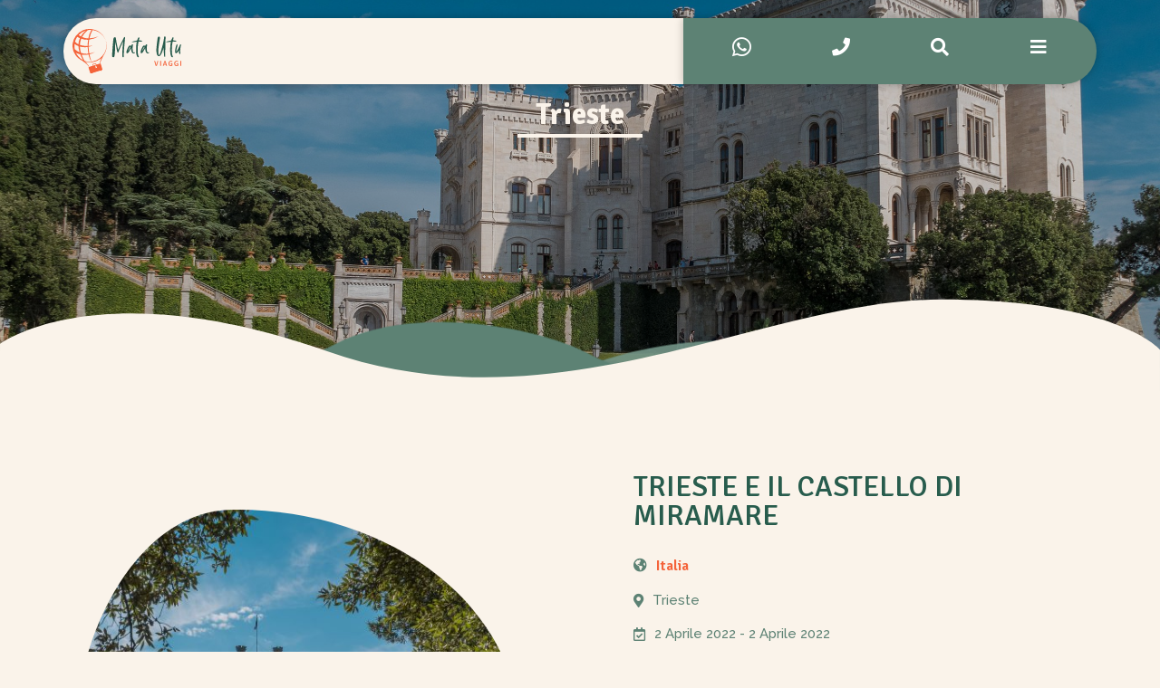

--- FILE ---
content_type: text/html; charset=utf-8
request_url: https://www.google.com/recaptcha/api2/anchor?ar=1&k=6Lcn5ukaAAAAAKZ0_ETVmmsJBOsFpgRg6wct4czk&co=aHR0cHM6Ly93d3cubWF0YXV0dXZpYWdnaS5pdDo0NDM.&hl=en&type=v3&v=TkacYOdEJbdB_JjX802TMer9&size=invisible&badge=bottomright&sa=Form&anchor-ms=20000&execute-ms=15000&cb=tn02xlw6lrbv
body_size: 45411
content:
<!DOCTYPE HTML><html dir="ltr" lang="en"><head><meta http-equiv="Content-Type" content="text/html; charset=UTF-8">
<meta http-equiv="X-UA-Compatible" content="IE=edge">
<title>reCAPTCHA</title>
<style type="text/css">
/* cyrillic-ext */
@font-face {
  font-family: 'Roboto';
  font-style: normal;
  font-weight: 400;
  src: url(//fonts.gstatic.com/s/roboto/v18/KFOmCnqEu92Fr1Mu72xKKTU1Kvnz.woff2) format('woff2');
  unicode-range: U+0460-052F, U+1C80-1C8A, U+20B4, U+2DE0-2DFF, U+A640-A69F, U+FE2E-FE2F;
}
/* cyrillic */
@font-face {
  font-family: 'Roboto';
  font-style: normal;
  font-weight: 400;
  src: url(//fonts.gstatic.com/s/roboto/v18/KFOmCnqEu92Fr1Mu5mxKKTU1Kvnz.woff2) format('woff2');
  unicode-range: U+0301, U+0400-045F, U+0490-0491, U+04B0-04B1, U+2116;
}
/* greek-ext */
@font-face {
  font-family: 'Roboto';
  font-style: normal;
  font-weight: 400;
  src: url(//fonts.gstatic.com/s/roboto/v18/KFOmCnqEu92Fr1Mu7mxKKTU1Kvnz.woff2) format('woff2');
  unicode-range: U+1F00-1FFF;
}
/* greek */
@font-face {
  font-family: 'Roboto';
  font-style: normal;
  font-weight: 400;
  src: url(//fonts.gstatic.com/s/roboto/v18/KFOmCnqEu92Fr1Mu4WxKKTU1Kvnz.woff2) format('woff2');
  unicode-range: U+0370-0377, U+037A-037F, U+0384-038A, U+038C, U+038E-03A1, U+03A3-03FF;
}
/* vietnamese */
@font-face {
  font-family: 'Roboto';
  font-style: normal;
  font-weight: 400;
  src: url(//fonts.gstatic.com/s/roboto/v18/KFOmCnqEu92Fr1Mu7WxKKTU1Kvnz.woff2) format('woff2');
  unicode-range: U+0102-0103, U+0110-0111, U+0128-0129, U+0168-0169, U+01A0-01A1, U+01AF-01B0, U+0300-0301, U+0303-0304, U+0308-0309, U+0323, U+0329, U+1EA0-1EF9, U+20AB;
}
/* latin-ext */
@font-face {
  font-family: 'Roboto';
  font-style: normal;
  font-weight: 400;
  src: url(//fonts.gstatic.com/s/roboto/v18/KFOmCnqEu92Fr1Mu7GxKKTU1Kvnz.woff2) format('woff2');
  unicode-range: U+0100-02BA, U+02BD-02C5, U+02C7-02CC, U+02CE-02D7, U+02DD-02FF, U+0304, U+0308, U+0329, U+1D00-1DBF, U+1E00-1E9F, U+1EF2-1EFF, U+2020, U+20A0-20AB, U+20AD-20C0, U+2113, U+2C60-2C7F, U+A720-A7FF;
}
/* latin */
@font-face {
  font-family: 'Roboto';
  font-style: normal;
  font-weight: 400;
  src: url(//fonts.gstatic.com/s/roboto/v18/KFOmCnqEu92Fr1Mu4mxKKTU1Kg.woff2) format('woff2');
  unicode-range: U+0000-00FF, U+0131, U+0152-0153, U+02BB-02BC, U+02C6, U+02DA, U+02DC, U+0304, U+0308, U+0329, U+2000-206F, U+20AC, U+2122, U+2191, U+2193, U+2212, U+2215, U+FEFF, U+FFFD;
}
/* cyrillic-ext */
@font-face {
  font-family: 'Roboto';
  font-style: normal;
  font-weight: 500;
  src: url(//fonts.gstatic.com/s/roboto/v18/KFOlCnqEu92Fr1MmEU9fCRc4AMP6lbBP.woff2) format('woff2');
  unicode-range: U+0460-052F, U+1C80-1C8A, U+20B4, U+2DE0-2DFF, U+A640-A69F, U+FE2E-FE2F;
}
/* cyrillic */
@font-face {
  font-family: 'Roboto';
  font-style: normal;
  font-weight: 500;
  src: url(//fonts.gstatic.com/s/roboto/v18/KFOlCnqEu92Fr1MmEU9fABc4AMP6lbBP.woff2) format('woff2');
  unicode-range: U+0301, U+0400-045F, U+0490-0491, U+04B0-04B1, U+2116;
}
/* greek-ext */
@font-face {
  font-family: 'Roboto';
  font-style: normal;
  font-weight: 500;
  src: url(//fonts.gstatic.com/s/roboto/v18/KFOlCnqEu92Fr1MmEU9fCBc4AMP6lbBP.woff2) format('woff2');
  unicode-range: U+1F00-1FFF;
}
/* greek */
@font-face {
  font-family: 'Roboto';
  font-style: normal;
  font-weight: 500;
  src: url(//fonts.gstatic.com/s/roboto/v18/KFOlCnqEu92Fr1MmEU9fBxc4AMP6lbBP.woff2) format('woff2');
  unicode-range: U+0370-0377, U+037A-037F, U+0384-038A, U+038C, U+038E-03A1, U+03A3-03FF;
}
/* vietnamese */
@font-face {
  font-family: 'Roboto';
  font-style: normal;
  font-weight: 500;
  src: url(//fonts.gstatic.com/s/roboto/v18/KFOlCnqEu92Fr1MmEU9fCxc4AMP6lbBP.woff2) format('woff2');
  unicode-range: U+0102-0103, U+0110-0111, U+0128-0129, U+0168-0169, U+01A0-01A1, U+01AF-01B0, U+0300-0301, U+0303-0304, U+0308-0309, U+0323, U+0329, U+1EA0-1EF9, U+20AB;
}
/* latin-ext */
@font-face {
  font-family: 'Roboto';
  font-style: normal;
  font-weight: 500;
  src: url(//fonts.gstatic.com/s/roboto/v18/KFOlCnqEu92Fr1MmEU9fChc4AMP6lbBP.woff2) format('woff2');
  unicode-range: U+0100-02BA, U+02BD-02C5, U+02C7-02CC, U+02CE-02D7, U+02DD-02FF, U+0304, U+0308, U+0329, U+1D00-1DBF, U+1E00-1E9F, U+1EF2-1EFF, U+2020, U+20A0-20AB, U+20AD-20C0, U+2113, U+2C60-2C7F, U+A720-A7FF;
}
/* latin */
@font-face {
  font-family: 'Roboto';
  font-style: normal;
  font-weight: 500;
  src: url(//fonts.gstatic.com/s/roboto/v18/KFOlCnqEu92Fr1MmEU9fBBc4AMP6lQ.woff2) format('woff2');
  unicode-range: U+0000-00FF, U+0131, U+0152-0153, U+02BB-02BC, U+02C6, U+02DA, U+02DC, U+0304, U+0308, U+0329, U+2000-206F, U+20AC, U+2122, U+2191, U+2193, U+2212, U+2215, U+FEFF, U+FFFD;
}
/* cyrillic-ext */
@font-face {
  font-family: 'Roboto';
  font-style: normal;
  font-weight: 900;
  src: url(//fonts.gstatic.com/s/roboto/v18/KFOlCnqEu92Fr1MmYUtfCRc4AMP6lbBP.woff2) format('woff2');
  unicode-range: U+0460-052F, U+1C80-1C8A, U+20B4, U+2DE0-2DFF, U+A640-A69F, U+FE2E-FE2F;
}
/* cyrillic */
@font-face {
  font-family: 'Roboto';
  font-style: normal;
  font-weight: 900;
  src: url(//fonts.gstatic.com/s/roboto/v18/KFOlCnqEu92Fr1MmYUtfABc4AMP6lbBP.woff2) format('woff2');
  unicode-range: U+0301, U+0400-045F, U+0490-0491, U+04B0-04B1, U+2116;
}
/* greek-ext */
@font-face {
  font-family: 'Roboto';
  font-style: normal;
  font-weight: 900;
  src: url(//fonts.gstatic.com/s/roboto/v18/KFOlCnqEu92Fr1MmYUtfCBc4AMP6lbBP.woff2) format('woff2');
  unicode-range: U+1F00-1FFF;
}
/* greek */
@font-face {
  font-family: 'Roboto';
  font-style: normal;
  font-weight: 900;
  src: url(//fonts.gstatic.com/s/roboto/v18/KFOlCnqEu92Fr1MmYUtfBxc4AMP6lbBP.woff2) format('woff2');
  unicode-range: U+0370-0377, U+037A-037F, U+0384-038A, U+038C, U+038E-03A1, U+03A3-03FF;
}
/* vietnamese */
@font-face {
  font-family: 'Roboto';
  font-style: normal;
  font-weight: 900;
  src: url(//fonts.gstatic.com/s/roboto/v18/KFOlCnqEu92Fr1MmYUtfCxc4AMP6lbBP.woff2) format('woff2');
  unicode-range: U+0102-0103, U+0110-0111, U+0128-0129, U+0168-0169, U+01A0-01A1, U+01AF-01B0, U+0300-0301, U+0303-0304, U+0308-0309, U+0323, U+0329, U+1EA0-1EF9, U+20AB;
}
/* latin-ext */
@font-face {
  font-family: 'Roboto';
  font-style: normal;
  font-weight: 900;
  src: url(//fonts.gstatic.com/s/roboto/v18/KFOlCnqEu92Fr1MmYUtfChc4AMP6lbBP.woff2) format('woff2');
  unicode-range: U+0100-02BA, U+02BD-02C5, U+02C7-02CC, U+02CE-02D7, U+02DD-02FF, U+0304, U+0308, U+0329, U+1D00-1DBF, U+1E00-1E9F, U+1EF2-1EFF, U+2020, U+20A0-20AB, U+20AD-20C0, U+2113, U+2C60-2C7F, U+A720-A7FF;
}
/* latin */
@font-face {
  font-family: 'Roboto';
  font-style: normal;
  font-weight: 900;
  src: url(//fonts.gstatic.com/s/roboto/v18/KFOlCnqEu92Fr1MmYUtfBBc4AMP6lQ.woff2) format('woff2');
  unicode-range: U+0000-00FF, U+0131, U+0152-0153, U+02BB-02BC, U+02C6, U+02DA, U+02DC, U+0304, U+0308, U+0329, U+2000-206F, U+20AC, U+2122, U+2191, U+2193, U+2212, U+2215, U+FEFF, U+FFFD;
}

</style>
<link rel="stylesheet" type="text/css" href="https://www.gstatic.com/recaptcha/releases/TkacYOdEJbdB_JjX802TMer9/styles__ltr.css">
<script nonce="sy_VvQwOC4hcZAaeN_s4CQ" type="text/javascript">window['__recaptcha_api'] = 'https://www.google.com/recaptcha/api2/';</script>
<script type="text/javascript" src="https://www.gstatic.com/recaptcha/releases/TkacYOdEJbdB_JjX802TMer9/recaptcha__en.js" nonce="sy_VvQwOC4hcZAaeN_s4CQ">
      
    </script></head>
<body><div id="rc-anchor-alert" class="rc-anchor-alert"></div>
<input type="hidden" id="recaptcha-token" value="[base64]">
<script type="text/javascript" nonce="sy_VvQwOC4hcZAaeN_s4CQ">
      recaptcha.anchor.Main.init("[\x22ainput\x22,[\x22bgdata\x22,\x22\x22,\[base64]/MjU1OmY/[base64]/[base64]/[base64]/[base64]/bmV3IGdbUF0oelswXSk6ST09Mj9uZXcgZ1tQXSh6WzBdLHpbMV0pOkk9PTM/bmV3IGdbUF0oelswXSx6WzFdLHpbMl0pOkk9PTQ/[base64]/[base64]/[base64]/[base64]/[base64]/[base64]/[base64]\\u003d\x22,\[base64]\x22,\[base64]/CgsOJw6/Ds3bDkGzDqCDCl3cFI2F/SMOawofDoAZoesOcw5thwr7DrsOWw7ZewrB/C8OMScK8DzfCocKpw4loJ8Ktw456wpLCoDjDsMO6BDzCqVoScxTCrsOBYsKrw4kyw6LDkcOTw7XCs8K0E8OnwqRIw77CmA3CtcOEwq/DhsKEwqJewphDaUpPwqklJcOCCMOxwpYJw47CscOzw4glDwXCu8OKw4XClzrDp8KpJ8O/w6vDg8O9w6DDhMKnw4jDkCoVAVciD8O6RTbDqg7CqkUEZE4hXMOXw5vDjsK3csKww6g/L8KhBsKtwrMHwpYBUcK1w5kAwrDCokQiZH0EwrHCjXLDp8KkNFzCusKgwoIdwonCpyfDgwAxw7YJGsKbwrcbwo02C3/CjsKhw4s5wqbDvB7Cvmp8PHXDtsOoGRQywokswq9qYQPDgA3DqsKow5o8w7nDvEIjw6UPwrhdNknCu8KawpAgwq0IwoRsw5FRw5xcwp8EYjArwp/CqTLDt8KdwpbDm1k+E8KVw77Dm8KkCkQIHQjCosKDagzDr8OrYsOJwrzCuRF3P8KlwrYeOsO4w5d9ZcKTB8KhTXN9wprDn8OmwqXCu2kxwqpkwq/CjTXDiMK6e1Vcw59Pw61HKy/[base64]/[base64]/wofChcK+RGbCpsOQYQIHLWAVw5nDlcOwTcKlHhrCi8OABSJWXAEpw4EIcsKewr3CqcKNwrNRacOICHA6wrzCqR50d8KYwofChnkIbWtmw7fClsOAAsODw4zClTIqBcKSTHnDrFbCv1pAw4QVOsOOcMOdw4vCmz/DpnkXCMOHwrReMcOQw7fDtcOIwpZRHVU7wqbClsOkSyJYETfCpC8BQcOcNcKIOHVrw4jDhR3Dp8Kke8OAYcK5OMOZR8KpEcOBwoV7wqp9LjLDhi4YNj7DgjfCv1QkwpEcJAJKWRsqOxPCgMOJXMOsAsKpw6XDoBfCkxDDhMOywq/Dv15hw6LCuMONw6QuP8KoQ8OBwq3DpxnDsxfDmg1QOsKwXk/[base64]/DiEXDpHzDujJ1CnVTwrJcwq/CiwZoR8OpLcO7w65MehcPwrECVEnDhTXDm8O2w6TDjcONwpMLwox8w61rccOLwooDwrTDv8KTw5NYw63Cp8OJBcO/ecOIKMOMHmsnwr8/w7QkDcOxwph9RQXDn8OmDcKMPVXCp8OqwrnCkRDCrMK4w6IVwps6wp0jw7nCvS4wK8KGaFpGPMKuwqMqHgM2wp/CrjnCshZBw5TDm0/[base64]/CiMO/wolUXgp9E8Kfw4BWwoTDu8OEUsOUe8OXw6nCvMKDEV4qwonCmcKnAcKiRcKPwp/[base64]/Cv8Kcw6duXSI1w5jCusOdE8Oxw4vCisO+w6lGwqIlHhRYOSzDgcK5bFDDj8OGwo7Cu2rCpwjCqcKvIsKYw4BWwrTDtVNWIiAqw6/Cq03DrMKkw7nCqkAIwrAXw5FDacOhwpTDnMKHVcKYwpJ9w5Bzw54JXEdRNDbCuG7DsUnCsMO7MMOrLTULw75LK8OpVysDw6HDhcK0RGnCs8OWPT5nTMKaCMOBDkDDsnoVw4ZzEV/DtAYmO0HCjMKdDMOTw67DpnUXwoYEw58aw6LDrAcJw5nDqMOlw5EiwovCtsKTwqwmSsOuwq7DgBMhZcKECsOtJwMxwqEBTDPChcKme8KSw70bSMKOWmDCkW/[base64]/DlUzCuHU0w7DCiMOdwotZfQPDkMOQw6UjFcObV8KIwooJN8OmOkwvXGvDvsOXf8O6IMORGzBEXcODL8KHBmhKMiHDhMOqw4dYbMOsbHRHPkJ2wrvCrcOLEE/CgizDuQHCgSPCsMKFw5YsMcO5wpvCjXDCt8OrUQbDk1MAXyB7FcKBcsKCADzDvilYwqg/CyrCucKHw5bCjcK/Jisew7/Dm0lRQQvCvMK5wqzCi8OXw4bCgsKlw5rDmMOdwrEMdz7Cr8KfaH15MsK/[base64]/DvMKew4HCrMOfFMOIw5PDlsOfRcKtc8Klwos2LFnDv21XScKLw6DDk8KVVsOFXcOyw44/C2PClSfDnC1uCyFTbghdO18Lwpxdw5Mnwq/[base64]/CpWDDk8OMwprCgDpSw7XDnU7CsQrDncOTfALDo2hGw4/DmDo+woXDkMKXw5zDvhXCmsOMw5V4wrbDg3DCgcK+Lx8Nw4jDlzjDj8KDV8KgbcOjGRLClWEyb8K+W8O7AC3CssOfw6pRCmPDq08oXMKqwrbCmcOEBMOMHcK/FsO0w4PDvEnDrhDDlcKWWsKfwpFmwqXDlz9mU3LCvB7CslYMcUlVw5/DnHbChMK5CjHCp8O4QsKlbcO/djrCiMO/wrzDqcKDJQfCoj7DnG4ew4PCjMKBw7LCmcKiwoRcfgDDucKewop1EcOiw5/DiUnDjsOXwp7Ci2ooR8KSwqEMEsKOwqLCm1ZaR1nDnVgew7jCg8KcwokMBwHCth5pw5zCnHMbBXbDtmFZe8OKwqNDLcOFaAxdw5HCtsKyw73DgMK7w5zCvG7CisOJwpzDiRHDisKkw4/CqMKDw4NgCDfDvsKGw5LDi8OnBkxnOXDCjMOLw5g9LMK3RcOBwqtpV8Ozw7VawrTCncOow4/DucKUwr3Cg13DrX7CmULDkcKlDsKXc8K1f8ODwrzDtcOyBVjChkNVwr0Ew4ITwqXDgMKfwoFWw6PCjX1tLScjwrxsw7zDlBzDpRxfwqfDow1iAwHDm2Vrw7fCrzDDtMK2R094QMOww7PDssOgwqEvHsKsw5DCuQ3ChSTDomIZw7lIaV54w6FrwrdYw4kjCMOvMT/DiMKDQQ/Dl0/DqAXDuMKjcg0bw4LCt8OpexHDmcKnYsKdwrsWdsO5w542SCBQWBZdwr/CksODRsKMw47DvcO9V8OHw4FXB8OcU27Cq2zCrW3CjsKzw4/Co1E8w5Z0E8OAGcKcOsKgDcOJZT3Cm8OvwqQ6dx7DjAp6w5XCrBxgw6tnZmMew7QewoZkw5LDh8Ofe8KAUW1Uw7wTTsKHw5rCmcOmSTjCtW0bw5U9w4HDjMOaH3HDlMK8VUHDicKswoPDs8OTw5DCrcKSS8OZKF7DmcKiM8K4wpMWbULDpMOmwr99YMK/wqrChhBWcsK9X8KuwrXDscKMCSTDsMKvOsKawrLDoCTCgEHDgcOLKgNcwo/Dp8OSeglJw5xBwoomCcOfwpFJNMKWwqTDrSnCjwUzA8Obw5zCrT4Xw6rCgDpow5UUwrMqw6QEcX7DlhvCnhjCgcOJY8OvDsK8w5nDicKOwr8pw5fCscK2EcOkw5lfw55LRDsJKScfwobCpcKgOAnDs8Kkf8KzBMK8DizCv8Onwq/CtF12a37DhsKcbsKPwpQic23DswA7w4LDoirCtSLDkMO6YcKTaQfDu2DCmx/DscKYw7vCksOJwpjCtgI3wpPDjMOFIMOZwpEJXcK5UcOvw60DM8KAwqdjJMKJw7LCkmoFJR/Ct8OJYztfw494w4DDg8KRBsKRwrR3w6nClMO4J1YfL8K7CMOiwonClUTCvcKWw4jChcOsJsO2wp7DhcOzPjTCu8KkJ8OmwqUkOTMpFsOLw5JSK8OSwoPCpgjDq8KpXCzDuk/DpsKMI8KXw5TDhcKmw6sww4o1w60Fw7otwqvDhnFmwqHDg8OXRSFMw5ofwox7w5Edw4MeGMKGwrjDonl8LsKnGMO5w7fDs8KUIhfCi2vCosOdMMKNWkHCoMO9wrLDmMOCZCfDjxwPwqptwpDCg1tLw48qRSLCiMKkAsOJw5nCkQQWw7s7Cx/[base64]/Dqi3DlhDCs8OBw7zDvcKow68swrjDrFTDiMK9AyVMw7NEwqXDucOywq/CqcO5wpMiwr/[base64]/bQ3DrcOiwqbDvMKSw4HDscKpNz/[base64]/ClsK5woPCkcOjaWzDpMOPwrMLGMO5w4PDhVIwwodGLUZ/wpl8w6zCn8OFdi5lw7hmw5rCnsK/RMKcwo9Zw4EaXsKlwoINw4bCkSVSex53wrFkw4HDhsKCw7DCuGFXwoNPw6jDnhTDvsOJwpQzdsOvNmXCkFULL2nDmsO3eMOzwpVgRjbCkSs8bcOuw67CjMKEw6vCqsK3wr/ChMKoMULCnsKWLsK6wrjCl0VYVMOgwpnCv8O6wonDoWDCp8ONTwpyN8KbJsO7T31qRMOpDDnCocKdADEbwrwhf254woTCpcOlw6bDr8Oka25ZwqYTwpFgw7jDgSA/wr0hwpbCucOZZsKUw5DChnrCgMKxIzsgYsONw7PCpHQERQrDmnPDnT9XwrHDtMKhYR7Dnjk2EMOWwr3Dq2nDs8KBwptfwoMeNHwCDlJxw5LCicKnwqJhLT/CvCXDr8Kzw47DsynCq8OtO3DCksKSM8KEEsKEw7jCpxXCucKuw4/Ctx7Ds8ORw4XDlcOKw5NLw50FT8Ofc3rCrcK1wpvClWLCgMOLw4vDmiJYFMOgw6rClyPCtWHCrMKQJ1DDrTjCjMKKSGPDgQc4ccK0w5fDoCBsLxbCl8KLwqceD2dvwo/DhRbCkUo1UQZYw6nCuFpgfjseNwbCnk9bw7PDo1LCrAPDncK9wp3Dk3Q8w7FjbcO/w5bDosK3wo/Ch0oFw61Gw5LDhMKBQ3EnwpPDvMOWwofCgA7CrsOzOghcwol/Cy1Pw4HDnjMaw6BSw44yB8Kidx4Rwo54E8OUw4wlJMKHwrTDm8O4w5dJw4bCo8KUGcKgw5rDnMOqH8OkTsKOw7Y9wrXDpx9gO1TCgBIuFzDDhMKcwrTDtMKNwoDCksOhwqbCohVCw4XDncKTwqTDlGJ+dsOpJQUAXmbDiTbCkB3CpMKCVsO/fBweFsOZw4hRVsKsKsOqwrBMBcK+wrTDkMKNwogIfHYtXHN6wrPDkQAqOMKCOHHDg8OHW3jDiSrCvMOEw6Y+w5/DpcOiwq5GVcOdw6cLwrrCp2LCjsO5wqUQa8OreR3DvsOnYS9rw75gaW3DuMKVw5XDtMO0wosEeMKEEysmw5kUw6lPw7rCkD8nL8OSwo/DscObw4LDhsKlwofDk1wLwoDCscKCw79kCsOmwpB/w4jCt33CisKPwpXCtlNvw7VrwovClyLClcKawolKecOEwr3DlMO/WxzCjltrwqrCunNzKMODw5A6alvDrMK9Qn3DsMOSUsKQL8OkN8KcBEjCisOLwoTCucKfw7zConBDw7NDw6pPwpk1EcKvwrd1FWfClcOdXVnCogEDfx96ZlTDuMKsw77CqcKnwqzCogXChg44e2zCo2ZJTsKOwpvDscKew43DvcOhWsO4UQDCgsKNw7Y/[base64]/wrHDk8KGbk0/wqjCgn4bAjEQw7LDqMK5Q8OEw6PDmMOswqnDkcKjwr8VwphbHTh7bcOewpzDvAFsw7HCt8Kpf8ODwpnDp8KGw5TCscOFwpPDo8O2wq3Di0/[base64]/CrzAAw61wwr/DmsOBN1XChmsQBGzCjcOWwrMpw5TCpwDDpMOJw7LCvMKGKX4uwq5Dw48dHMOue8K7w4/CusK8wrDCvsOMwrg/e0DCqFtIMEZow4xWBMKVw5x7wrNgwq/DnsKwMcOtXSrCtXrDm2DCocO5fVkXw5DCtsOoeEbDo2kjwrrCrsKvw6HDpktOwr85DmjCtsOnwoR/woBYwoR/[base64]/wposwr8zbMOywo3CjBR8wqF5bn0Gw6sSwpNOW8ObS8OBw4XDlcO+w7JLw4PCk8OUwqnDvMO7YTHCuCHDkxYhUmZ8GGnCh8OUZMKGUMOZLsOcNcKyYcOyOsKuw5vDmCZyasK5UD4Ow6TCh0TCqcKowq3DoTnDpQx8w6IJwoLCpl8Dwp/[base64]/[base64]/[base64]/E8OJZmTCql57w5s6N1NHIB3Cp8Knwp4vS8OAw5nDq8OKw6hqWCIGbsOuw7UCw7EGOEAuT13ChcKsCmzDjcOkw5stMBrDtsKpwoXCnmXDsS3DqcKKHTbDpw0OaH7DlsO7wpvCqcKifsKfM052wqcEw6nCl8Okw4/DnisSd0J6GBBtw4BtwoAuwo8MYMKBwqBfwpQQwoLCoMOhFMK3KhFbHibDgMOiwpQTIMKNw781UMKyw6BUG8OYVcOHYcKtXcK3wrzDjAjDnMK/YnhIOMOFw6JWwoHCvRN8UcKBw6ckJTLDnC8jO0cfAzTCisKMw6bCkCDCjcKTw4xCw504wot1NcO7wrl/w5sZw4TCjSNiGsKDw502w689wqjCgEcfN1jCkcKvdQ8Qwo/CncOwwqHDiVTDt8KuaVMhL2UUwooawoLDjBPCmV9IwpJSDy/CmMKccMOxJ8KkwrDCtsKuwoDChibDnWEOwqbDj8KXwqdRbMKaKkTCh8OFX1DDlxp8w5BwwpcGBinCu1tww4rDqsKswocbw6E7woPCgWhvY8KcwqV/[base64]/DtsK9w7HCu1fCmGLCiRbCkiDDl8OOwqVyNcKkGsKBOMKNw65ew7hlwrUvw4Zzw6Jew50/MHxYUMKdwqIVwoPCkAEpBXQCw7PCrnMiw6gww7cRwqDCtsOAw5/CuRVIw4I5H8KrG8OYQcKzYMKgFHXCjxdeVwFLw7vCksOTecOWACLDpcKNGsOTw4J2wrHCrVLCncOFwpfCsB/CisKLwqHDtHzDtmzCksOew6XCnMKbLMOaScOYw5I3KsKJwpwJw67CisK7VsOQwqTDj1J3wqrDghkQw49IwqvCkw4qwo/DrcKJw6NaM8KtSMO/[base64]/CkXpxw63DnsKXw5DCsMKpw6/Dk2FUwotKw67Cl8Opwq/DsBzCisOew4R5GAQzAhzDgjVQYRvCrEPCqS9LbcKEwqLDg3TDi3FHJ8OMw55MU8KaNh7Dr8KhwrkscsO4DlLDssOzwp3DjMKPwoTCnTPDm3FHG1Iaw5LDhcK5H8K3dBNWacO8wrdnwpjCsMO5wpbDhsKewrHDhsKrBnfCkXgyw6oXw5rChcObUF/Chn5EwrImwp7DiMOjw5XCmW0cwofCkkkOwoJoBXTDjcKuwqfCocOVFDdlfkZ0w7XCpcOIOXjDvTVfw4bCh2tkwoHCrcOgImrCox3DqF/CrTvCncKESsKNwrc+HsKNecOZw6cgWsKOwrhEHcKEw6IkcC7DmcOrSsOVw65Hw4BGEMKmw5fDosOxwpXDnMObWxtAf11Hw7IJV0jCmF58w4XDgmIpdUXDmsKnERclFV/[base64]/[base64]/CpMKfw6HCsSFIL8KSwrLDsmzDjcKMw7UUw48XFA/Cp8Klw77DhFLCuMKde8O1EjF1wojCthUFewI8woddw7bCq8O/wpzDhcOGwpLDqGbCucKEw7k8w60rw55KMsKPw6HCh2DCi1LCmx16XsKYP8KxNX04w4MVfcKbwqEBwqJqUsKww4Iaw6p4W8O/[base64]/CucOkASjDosOhwoxewqTDvsOsScO8wrzCkcKowr3CscONw4LClsOOV8ONw5TDjG5nGUzCt8Khw4bDjsOJCB4VbcKjZGx9wrwIw47DhsOOwovCh0bCvQgvw75wCsOLYcK3VsKFwqxnw7HDv1xtw5dGw5/[base64]/DksKaw5nClcKWwqPCoGAJw7fCoFIow4tiVEt4M8KyMcKGYMOxworCqsK3wrnCssKKHmM1w7NAKcOZwqnCv2w2acOHB8OiXcOkwp/[base64]/Dh0zDicKFwr/CssK5wpR5wpvDoH3CnBvCk8Okw7xaWXNsdUHCgmjCjl7CjcKnwofCjsKSDMOkM8OmwocYXMK3wqRDwpZZw5ofw6V8G8Oewp3ChzPCnMOaZ3kxeMKowoDDuXBIwqNgFsOQPsKyIivCjyMRDBLCmGlEw6I4a8KpFsKsw77Du1nCnSXDksKJXMOZwo3CuU/ChlPCnk3CiBJqHMKDw6XCrA4Bw7tjw7LCn0V0X3NkRUdcwprDsQXCmMOqdkrCkcO4aiF7wpQlwqVdwrtewpbCsUkxw5nCnBfCnsOvOV3CsS4Mw6vCoh0JAnDCqBMvaMO0SFnCo383w4/CrsKrwp9ATlbCiEVLPcK4NcOAwoTDhFTCoXTDj8OAdMK/w4zCs8OJw5BTOFjDnMKKRsK5w6plDMOhwo8+wqnDnsOYZ8KhwoRNwqwZccOuKX3Ck8ODw5IQw57CrMOpw4TDt8OdTjvDosKSYhPCq1PDtBXCtMK+wqgkRsOOC0R/FVRDMXZuwoDChSFbw7XDpGTCtMO6wqMFwo3Cs0EfPAHDm089SmzDhy1owooBGG/CgsOSwrbDqR9Ww7VVw7XDqsKDwp/Ch07Cr8OWwogqwpDCh8OPQMKxJBUOw6oWE8K4JsKmfn4dQ8K6wrzCgy/DqGxSw4R/JcKvw73DocO/wr9wAsOfworCiEDCkS8xRXIxw5lVNHrChsKlw7duMhZIIwYDwr4Xw744NsO3LD0Hw6Flw6VxBjHDpsO6w4J0w4rCnF8pdsOlYyNMRMO8w7XDs8OgIsK9KsO8T8KTwq4+O016woljIGnCjjnCvcKgw64mwoUzwqsiOl/CqcKnKDk9wovDv8Kxwok1wrTDi8OIw4hifAAlwocfw5LCssKlWcOOwq93fMK8w6IUJsKcwphMbxPDh3XCuX3DhcKKEcOIwqPDly5gw6Evw78Iwolqw5NKw7t2wpsEw6/CrRLCr2XCgiDCuwdBwrtHGsKpwow6dQh9PHNfw4Vpw7EZwrTCkFBLZ8K6a8KWYMOXw77ChlZqPsOJwo/CoMKUw4vCk8KOw7PDuF5jwoQjPjHClsKzw4JqEcK8dWhzwo4Ne8OgwrfCpnYLwrvCj0zDssO4w6k1ODPDpsK/woccahzDksKOJsKSQMKrw78Qw6kQEB3Dg8O9O8OlPMK5aW7CsA4cwpzDqMOSK2zDtjnClHMYw6zCoCFCecOeZ8O9woDCvGA2wrvDj0vDh0zCh0XCqnHCrxnCnMOOwrVUBMKecE/Cqy7CgcK8BcKMUFfDlX/CimvDmS/[base64]/Ch2vDtsO8wrYXI8ObLEILGcOOMF/DmHEYU8OzGcKIwpxANcOYwqnChEQvDX8nw5w2wrHDscKJwpTCocKWawFEZsKew6Urwq3Co3VAcsKhwrTCtcOzHxJGMMOPw5x+wqHDicKMMljDrlLCosKDw65zw6rDmsKJRcKPEgHDs8OjFUzCjMKFwrLCusKPw6tHw5rCnsKPFMKiUMKdTV/Dm8OMWsO3wosBPC5ow4bDssOgPlsbF8O0w4oywqDDvMKEFMOOwrY9w7xYP2lXw7UKw7ZqE29lw7Avw43ClMKawojCo8ObJn7DuGHDkcOEw78MwrFzwpVPw4cYw6AnwrrDssO6PcK6Y8OyLTomwpbCnMKxw5PCjMOewpQsw6vCnMO/[base64]/YsOHE8KEw7g/KcOXwpLDtcOTTn3DqmXDjMKHScKTwrYUwrXDtMKjwrXDvsK/C1rCucOVJX3Ch8KKw6DCqsOHWDfChMOwasKZw6hwwobCk8KREj7CqmRQXMK1wrjCsTrDpGh2QVzDlMKPTm/[base64]/DnsOjNl3ChiPDvWrClMOIw7oHCgnDvMOXw75/[base64]/[base64]/Cs8OtTg1DDxDDpGd4wpnDvMKCw7haZVvCl1Nmw7JdRcOHwrTCt2sDw6lbBsOKwrw/w4czT3ISwqotKUQyHRLDl8Oww6AowojCoFJsX8KvSsKrwqBjLDXCrx9Tw5wFFcK0wrB6PGvCk8Ocw5sOF3Zxwp/CkksrKyUYwrBIe8KLc8OqHlJadsOgCATDqGnCo30EDxZXc8Osw7LCp2c5w6IrHHR3wpNfWhzCqRPClMOmUnNiNMOQM8OJwqw8wojChcOzckgjw5LCiW9xwoMwIcOVbRQDawYGesKvw4LChsOcwoXCjMO/[base64]/DqEApDMK4QcOKUsKpw6ESdzjDk2pAAnt/wr3CjsO0w5BbT8OBaDQbOToZPMKGaDdvC8OIacKrH3U9HMKuw7bCvMKpwp3CgcObMxDDl8KVwoDDnRodw6t/[base64]/DqMO4wrPCpcOIw5/Ci8KNUsOOw6gBa0p/Bl/[base64]/C8KPwrkjAMOowo4AbzbDqFzCkx/DiQvDhTd2w4EtTcO1woYjw54FRV3CncO7KcKQw5vDvXLDvjxEw5/DhG/DuFDCisOdw47Cgy0cVyjDr8KJwpNUwpA4IsKfMUbCmsKrwqvDsj81GFHDtcOmw6x/PEzCqcOqwot2w5rDncOgXVR7fcK9w7NtwpDDjsO7AMKow6jCvMOHwpECAWZWw4fDjBvClMODw7HCqsKpMMODwpvCgTB6woPCrngdwp/[base64]/CnnDDkhPDlQLDuEAyZi0tHsK1eyzCvcOkwoF8KsKLL8OMw5vCtz7CmMOYcsO2w5MLwpAFEw8Iw5BLwqwRJcOcTMOTfGJOwpHDusOvwq7CmsKTB8Otw7HDssOZG8KVKFPCowzDpA7DvlrDrMOwwo7DsMO5w7HCnRpaNQI7XsKHwrHCoU9Rw5ZFdRjCpzDDk8O4wrPClx/DlUfCv8KTw7/DmcKiwoDDoA0fe8ONZcKnGwfDtgTDk2LDl8OfdzrCtQlWwqNKw73CpcKwDXZZwqQkw6PCh2HDmAvDuRHDqMO8cSvChVQaF204w6xDw7zCjcO2fwl6w60WaFoOY0wdPWXDpcKcwp3DnHzDiUFnHRB3wqvDgk3Dky7CncKlJV/DssKlQSPCoMKWGDwLExBeADBMF0rDmzd/wpl5woMzE8Ose8KXwqbDmzZqbsOCbjTDrMKBwoXCg8Kuwq/DvsO5w47CqS3Ds8KgFsKhwoNiw77Cq1TDvk7Do00gw5lUT8OnTUXDjMK3w75EXsKkK3vCvg44w7LDq8OCbsK8woNyJ8OFwrpBdcO2w5IhT8KpLsO/bAg8wpbDvg7DnMOOfsO2wp7Dv8OhwpZtw6TCkXDDn8Kzw4HCvlzDkMKQwoFRw4PDoEFRw4VEIGnCoMK9wo3CsHAaZ8K/GcKvGhl+fnTDj8KDw4LChsKzwrF3wr7Dm8OOSDs2wqXClHfCgsKEwpQ1EMKjwqzDv8KEN1rDqsKFU2nCkjU6wq/CuCIKw7Jzwq4tw54Aw4jDmsOGAcOowrRiKjcUZsOcw7pJwqcacxFTPi/CkVrCkmcpw5rDqzY0E1cjw7p5w7rDi8OgA8K0w5vClMKPJcOGasOvw5UGw43CjmdLwpsbwppMFMKPw6DCqMOrJ3HCs8OJwptxNMO4wrbCpMK0JcO/woJIRTPDoUcLwpPCrRrDkcOgGsOFPQJTw7/CmAUfw7B8DMKMaVfDt8KLw5YPwq/CjcKjesO9w4kaFMKDBcO1w75Vw659w6DCo8ODwpcjwrPDs8KHwrbDpsK2GsOpwrQwTk4RFsKnTyTCkWPCpTrDuMK/[base64]/Dlgh8SsKOQsKiAsKOw6kTY0EOAcKYMy7Dsw5GAcOxwpFxXyxswrDCs0jDtcKpHMOvwqXDjijCgMOKw4rDiWRLw73DkVPDpsKgwq1rQMKsacOWw67DqTt2M8KCwr4jLMOTwpp+w5w7DFRUwrnClsOswp8EVMOLw4TDiHdMQcOUwrYfN8KBw6JdLMOsw4TDk2/CpcKXSsOfKgXCqGQWw6nCqkrDvHxzw7R8US1rdzlIw65JZDxAw6/DgC5/[base64]/DpBgbw6Ipw41hwpnChwkSw6IOwqhRw5jCkMKQwo1pFREwFHYzIVjCpzvCgMOGwqU4w4NhVsKbwrJ9GWN6w5sCwo/DrMK0w4tAJlDDmcKoJ8OhZcKCw4rCpsO7QHXDlhkqN8KHa8KawpfDoCVzJyoUQMO1RcKpWMKewrtTwpDCmsOQd3/Dg8Kjw4ESwpoZw6XDl1kKwq43XSkKw4TCpFkhAnclw7rCgFApSRHDtcOnbB3DosOWw5cKw7NhbcO5cBtofcOEP3dlw4lWw6YwwqTDpcK7woYxFTtDwrNQJsORwoPCsjphEDRjw7MbJV/CmsK2wp9lwoQFwoHDvcKDw6Ubw4xCw57DisKlw73CkmXDvcK4eg11BXtBwqJBwrZKc8OLwqDDrlcfNDzDucKXwrRhwr81KMKcw4hjLWzCnA4TwqEwwpPCugnDsD1zw6HDhXDCkR3CqcOGw7YOZh0fw6tJbcKTIcKGw6rCgRrCvBHCsBTDkMO3w5/DosKUfcOOPcOxw7lmwogZDSR4ZMObF8OCwpQSJHVoKEoDdcKsEVVnDgfDhcOJw544woA8VhzDqsOVJ8OBGsK2wrnDmMK/OgF0w4DCqQh+wr9qIcKkTsKDwq/CqHvCscOCUcKGwqJeQS/CpMOAwrZHw7cyw5jCsMOtVsKfdCN/[base64]/Dlx/CuH9kN8OAw5JwPVYII8O0a8KxHyvDlCfCnwV+w7DCvGc6w6XCihtWw7nDrhJgd0QoSFrCpsKZKjNWcMKGXE4FwoZ4c3EUYHciTFEjwrTDvcK7w5vCsXrCoQV2wpgNw6nCoBvCmcOlw6M8IH4SK8Otw4/Dnlk0wpnDqMKeE23CmcOxH8Kpw7RVwqHCpjkZQWt1I0PChh9iCMODw5Avw7hPw59KwrbDo8KYw596DAhJLsKgw5BtXMKFfMOhMxjDp3UBw5PCmXnDn8K0UTPDoMOnwoPCi2c/[base64]/CgWIPwqhgw5fCqWxFSjBPw5zDtw8yKHorAsOWAcOXw6Y/[base64]/wo/[base64]/DtgnDssKhMWlLw43Di8KcCisvw6vDl8OHwoEIw4bDocOLw4LDhSldX03CmCsMwqzDiMOSMj7Cq8O8YMKfOcOmwo3DrRA0wrbCvmoGA0PDnsOyUz1bez4AwpJXw7cpEcOXWcOlcwMbRijDkMKiJRE9wrJSw45iK8KWcm0Zwr/DlggKw43Cqnp+wpHCpMKWawMBaGgAewAXwofCusO8wrNuworDu3DDkMKKHsKRBnnDscK+J8KgwrrCvUDCtMOUE8Orf3HDuy/[base64]/w5A0H8KdMx3Do3E1IsOIwothw44teEFOwqU+V0DChDjDkcK2w7FtPMO6R33Dv8Kxw6/[base64]/DgX3CjmMBwrQvacOzc8Kxwq9hNErDnTwfMMOHImvCjMKww4dCwp5Ew4QjworDrsKyw47CnnjDqktBHsOwaHpqS23DoWx/wpbChxXCscOhQgAnw65iI29ewoLCl8O4fFnCsVgsVsOkG8KZFMOwa8O/wpB9wrDCrjwzYE7DmFzDmHPClENqBsKsw4NiEMOSImgLwozDq8KZBkZXW8OdOsKPwq7ClSXDmiQgaVhDwrjDhnjDlULCnnhnLUZIw6fCmBLDtMOawop3wognX3orw7M/EnphGsOBw4khw6dCw48Ew5XCv8KMw7zDoEXDjj/CocOVYh5BHWXCusOew7zChGjDhXBLPijCjMOFT8OrwrFqWMKgwqjDqMKiF8KdRsO1wohzw5xIw7FswofCn3XDlVI+c8OSw4Zew69KMVQfw58RwonDrcO7w7bDlk95UcOYw4nCsXRewqTDu8OPecO6YFzDvgrDvCTDscKLfgXDmMOKd8OTw6BPUhAQSw/DrcOnWjPDsmczPyl4CEnCiUHDusKsEMOTLsKMSVfDpS7CkBXDh3lmw7sAacOJYsOVwp7CmkUMFG3DusKMaw5bw6stwqIcwqVjRhZqw68FKRHClBHCgXsPwpbCo8KHwrFHw5/DiMKnQVINDMKXesOvw7xJU8K5wodAMV4Sw5TCqRRgWMKJU8KXEsOpwr9RTcKmw4HDuhUQEEAIcsOGX8KMw79QaGrDl1w9L8OVwrzDl27CjwB+wr3DuS3CvsK/w4TDvT4ycnh4UMOyw7wSV8KowqLDscK4wrPCjBhmw7QianpaGsOVw4vCmVofW8KGwofCpF5OHUHCjRY5W8OzB8KRFC/DjMOxMMK2wp4cw4fDmxXDqB1rYAZDDn7Dq8O3MWrDpsK2CsKaK2J1a8Kgw65HbMK/w4Vgw4HCpzPChsK/aU/CuD7CqUDDo8KKw5VpfcKjwqLDtsOXH8O4worDk8KRwotPwonDv8OBEgwZw43DvWwAdifCvsOnJMORJSVWTsKGNcK5SFISw5gIORbCiRfCsXXCq8KYE8OcN8OIw7Jqe3Nlw59hH8Oje1x7VSzCnsK1w4kXGzl1wplJw6PDrxvDgsKjw4DDqmxjIx8gCXc/[base64]/DjidVwrbDpwgHw6zDvWfDrQoCd8OIwqQ7w4dOw7DCqMOsw7/Cm3NKfznDpMOBQUEIVMKGw7Y3M0XCicKFwpDCpBVtw4k5ZQM3w4wYw7DCicKXwrAdwo7CnsK0wqlJwr5hw7RNCRjCtQ9CJgNpwpw5Vl9gDMKTwpvCoBFrRE4iworDpMKdKA0CE14Nw6/DssOew5jDtsKewr9Uw6fDj8Oawo5qU8Kuw6TDicKDwoXCn1ZFw6bClMOeUcO+G8Kww4LDp8O5V8OTby4tWAjDiTQ8w7UqwqrDqH/DgC/[base64]/Drg3Dg8KVwqbCqsKeUcKzw6R8NcO4bsOjAcOOecONw5sww7lCw6nClcKow4NEGcK/wrvDjh1DScKzw5Vcw5kBw4dtwq5gcsKNVcOrNsOyITEBZgFkJi7DqVjDksKHDcOjwpBTbnQWIcOcwpHDmzrDnwdEBMKnw4DCrMOcw4PCrMKkK8Olw7DCsyfCucK4woXDoXcvesOEwo1Mwq4zwroTwrQdwq4rwrp8GlQ9G8KTdMK5w65PRMKawqbDqcOHwrXDncK/O8KSdQbDq8K+RjV6DcO1IR/Dk8KlP8OdHlwkK8O+Bn5VwofDqyZ6S8Ktw6Mqw7vCncKKw7vCh8Kzw4XCgD7Chl3CjMKGJS48Ri4sw43DjU/Dkx/[base64]/CvzvDosKAZyfClsOXIRDDgynDgh4Uwo/DuVw1w5oiwrLClE8rw4UEbsKaWcKKwpjDimYxw5vCvMKYW8Kjwrkuw40WwqnCtAUsM0rCoDbCmsKvwqLCoQbDslIcXwZ1LMKEw7JJwp/DjsOqwqzDhWjDuBASwqZEYcKGwp/CnMKMw6rDs0YWwpBDasKWwrXCg8K6cCEfw4UJE8OtYsKzw48meR3DrnoTw6nCtcObe1MlKmnCtcK+FcOLwpXDt8KdOcOPw6UFJcOKdTbDrnrCrMKUTsObw6zCg8KBw49nQyEow6FRdzbDi8O1w79ALCjDvh/Cg8KiwoRGVzYEw7jCmg89wok1BDLDpMOpw6vCkGFhw71mwoXCuhrCrhtKw7bCmDnDh8K5wqE/VMKNw77DpmjCvzzDgsOkwrp3c1kSwo4bwotOKMOtB8Oyw6PCshvCgXzCr8KwSSRecsKhwqzDucOZwrDDv8K0OzMDTlrDiinDtcK+e3ErX8KpeMOxw77DoMOeLMKwwrIWJMKwwoNAGcOnwqfDixtWwo/DqMOMZ8OTwqI5w5F9worCvsOTEsOOw5F6w4vCr8OOCVbCk15Iw7/Dj8OvGiDCn2XDvMKiXsOyDDTDhsOMT8OzBioywqs4HsK/dyQ9wosrZWdcwrsWw5pmIsKIGcOrw6RdZHrCpkDCmT8xwqTCrcKEwpxOc8Ksw5TDsx7Dk3LCnF51P8Ksw6XCjiLCt8OPB8O6OsO7w58Qwr9DDX1ZPnHDpMOgVh/Do8O3w47CqsOEOm0HeMK5wr0rwrLCpQR1WQBBwpQ6w5IMBUlQUMOTw6VueFzChEjDoSALw5DCj8O0w4pKw67Dvihbw5/Ck8KjfsOVF2E6Sggpw7bDrCPDnXZ/[base64]/w5UmGsKmwrleaMO0w6Qnw5dIwoUpwqDCncOHLMOlw63CkUokwqxxwps7ZBR0w4TDqcKxw7rDlEjCgsO7E8OBw4MiC8O/wqE9f3/CjMOhwqTDuRjCvMK+IcKfw7bDgxzChsKVwogHwpfDtx12QxclccOFwqc1wp/CrMO6VMOIwpDCh8KfwrHCuMOtBQA9esKwL8K/[base64]\\u003d\x22],null,[\x22conf\x22,null,\x226Lcn5ukaAAAAAKZ0_ETVmmsJBOsFpgRg6wct4czk\x22,0,null,null,null,0,[21,125,63,73,95,87,41,43,42,83,102,105,109,121],[7668936,378],0,null,null,null,null,0,null,0,null,700,1,null,0,\[base64]/tzcYADoGZWF6dTZkEg4Iiv2INxgAOgVNZklJNBoZCAMSFR0U8JfjNw7/vqUGGcSdCRmc4owCGQ\\u003d\\u003d\x22,0,0,null,null,1,null,0,1],\x22https://www.matautuviaggi.it:443\x22,null,[3,1,1],null,null,null,1,3600,[\x22https://www.google.com/intl/en/policies/privacy/\x22,\x22https://www.google.com/intl/en/policies/terms/\x22],\x22wYbjaZvFMQZzkbeDU527v6ohuYMQpaZd+tlFguErPvI\\u003d\x22,1,0,null,1,1764331902813,0,0,[232,37,101,222,52],null,[63],\x22RC-Zdw97KkYrRzaWw\x22,null,null,null,null,null,\x220dAFcWeA4I9KPgaXqF8eumD3q9YkUjd5rKa1sP3xxQKxO8fddT3sinAmWY1lHxEOS5zTi4dW_KEPB6S6OBSgVY_eumH4ea52D_mg\x22,1764414702789]");
    </script></body></html>

--- FILE ---
content_type: text/css
request_url: https://www.matautuviaggi.it/wp-content/uploads/elementor/css/post-15.css?ver=1678786015
body_size: 675
content:
.elementor-kit-15{--e-global-color-primary:#285C4D;--e-global-color-secondary:#FAF3EA;--e-global-color-text:#5D8274;--e-global-color-accent:#F4633A;--e-global-color-0884bb5:#92A8A4;--e-global-color-3dbc541:#C5CDC2;--e-global-typography-primary-font-family:"Signika";--e-global-typography-primary-font-size:32px;--e-global-typography-primary-text-transform:uppercase;--e-global-typography-primary-line-height:1em;--e-global-typography-secondary-font-family:"Signika";--e-global-typography-secondary-font-size:24px;--e-global-typography-secondary-text-transform:uppercase;--e-global-typography-secondary-line-height:1em;--e-global-typography-text-font-family:"Raleway";--e-global-typography-text-font-size:15px;--e-global-typography-text-font-weight:500;--e-global-typography-accent-font-family:"Signika";--e-global-typography-accent-font-size:16px;--e-global-typography-accent-font-weight:600;--e-global-typography-accent-text-transform:uppercase;--e-global-typography-6b9f0ed-font-family:"Raleway";--e-global-typography-6b9f0ed-font-size:40px;--e-global-typography-6b9f0ed-font-weight:bold;--e-global-typography-6b9f0ed-line-height:1em;color:var( --e-global-color-text );font-family:var( --e-global-typography-text-font-family ), Sans-serif;font-size:var( --e-global-typography-text-font-size );font-weight:var( --e-global-typography-text-font-weight );}.elementor-kit-15 a{color:var( --e-global-color-accent );font-family:"Signika", Sans-serif;font-size:16px;font-weight:600;}.elementor-kit-15 h1{color:var( --e-global-color-primary );font-family:var( --e-global-typography-6b9f0ed-font-family ), Sans-serif;font-size:var( --e-global-typography-6b9f0ed-font-size );font-weight:var( --e-global-typography-6b9f0ed-font-weight );line-height:var( --e-global-typography-6b9f0ed-line-height );letter-spacing:var( --e-global-typography-6b9f0ed-letter-spacing );word-spacing:var( --e-global-typography-6b9f0ed-word-spacing );}.elementor-kit-15 h2{color:var( --e-global-color-primary );font-family:var( --e-global-typography-primary-font-family ), Sans-serif;font-size:var( --e-global-typography-primary-font-size );text-transform:var( --e-global-typography-primary-text-transform );line-height:var( --e-global-typography-primary-line-height );}.elementor-kit-15 h3{color:var( --e-global-color-primary );font-family:var( --e-global-typography-secondary-font-family ), Sans-serif;font-size:var( --e-global-typography-secondary-font-size );text-transform:var( --e-global-typography-secondary-text-transform );line-height:var( --e-global-typography-secondary-line-height );}.elementor-kit-15 h4{color:var( --e-global-color-primary );font-family:var( --e-global-typography-accent-font-family ), Sans-serif;font-size:var( --e-global-typography-accent-font-size );font-weight:var( --e-global-typography-accent-font-weight );text-transform:var( --e-global-typography-accent-text-transform );}.elementor-kit-15 h5{color:var( --e-global-color-primary );font-family:var( --e-global-typography-accent-font-family ), Sans-serif;font-size:var( --e-global-typography-accent-font-size );font-weight:var( --e-global-typography-accent-font-weight );text-transform:var( --e-global-typography-accent-text-transform );}.elementor-kit-15 h6{color:var( --e-global-color-primary );font-family:var( --e-global-typography-accent-font-family ), Sans-serif;font-size:var( --e-global-typography-accent-font-size );font-weight:var( --e-global-typography-accent-font-weight );text-transform:var( --e-global-typography-accent-text-transform );}.elementor-kit-15 button,.elementor-kit-15 input[type="button"],.elementor-kit-15 input[type="submit"],.elementor-kit-15 .elementor-button{color:var( --e-global-color-secondary );background-color:var( --e-global-color-accent );border-radius:100px 100px 100px 100px;}.elementor-kit-15 button:hover,.elementor-kit-15 button:focus,.elementor-kit-15 input[type="button"]:hover,.elementor-kit-15 input[type="button"]:focus,.elementor-kit-15 input[type="submit"]:hover,.elementor-kit-15 input[type="submit"]:focus,.elementor-kit-15 .elementor-button:hover,.elementor-kit-15 .elementor-button:focus{color:var( --e-global-color-secondary );background-color:var( --e-global-color-0884bb5 );}.elementor-section.elementor-section-boxed > .elementor-container{max-width:1140px;}.e-con{--container-max-width:1140px;}.elementor-widget:not(:last-child){margin-bottom:20px;}.elementor-element{--widgets-spacing:20px;}{}h1.entry-title{display:var(--page-title-display);}.elementor-kit-15 e-page-transition{background-color:#FFBC7D;}@media(max-width:1024px){.elementor-kit-15{font-size:var( --e-global-typography-text-font-size );}.elementor-kit-15 h1{font-size:var( --e-global-typography-6b9f0ed-font-size );line-height:var( --e-global-typography-6b9f0ed-line-height );letter-spacing:var( --e-global-typography-6b9f0ed-letter-spacing );word-spacing:var( --e-global-typography-6b9f0ed-word-spacing );}.elementor-kit-15 h2{font-size:var( --e-global-typography-primary-font-size );line-height:var( --e-global-typography-primary-line-height );}.elementor-kit-15 h3{font-size:var( --e-global-typography-secondary-font-size );line-height:var( --e-global-typography-secondary-line-height );}.elementor-kit-15 h4{font-size:var( --e-global-typography-accent-font-size );}.elementor-kit-15 h5{font-size:var( --e-global-typography-accent-font-size );}.elementor-kit-15 h6{font-size:var( --e-global-typography-accent-font-size );}.elementor-section.elementor-section-boxed > .elementor-container{max-width:1024px;}.e-con{--container-max-width:1024px;}}@media(max-width:767px){.elementor-kit-15{font-size:var( --e-global-typography-text-font-size );}.elementor-kit-15 h1{font-size:var( --e-global-typography-6b9f0ed-font-size );line-height:var( --e-global-typography-6b9f0ed-line-height );letter-spacing:var( --e-global-typography-6b9f0ed-letter-spacing );word-spacing:var( --e-global-typography-6b9f0ed-word-spacing );}.elementor-kit-15 h2{font-size:var( --e-global-typography-primary-font-size );line-height:var( --e-global-typography-primary-line-height );}.elementor-kit-15 h3{font-size:var( --e-global-typography-secondary-font-size );line-height:var( --e-global-typography-secondary-line-height );}.elementor-kit-15 h4{font-size:var( --e-global-typography-accent-font-size );}.elementor-kit-15 h5{font-size:var( --e-global-typography-accent-font-size );}.elementor-kit-15 h6{font-size:var( --e-global-typography-accent-font-size );}.elementor-section.elementor-section-boxed > .elementor-container{max-width:767px;}.e-con{--container-max-width:767px;}}

--- FILE ---
content_type: text/css
request_url: https://www.matautuviaggi.it/wp-content/uploads/elementor/css/post-156.css?ver=1678786018
body_size: 596
content:
.elementor-156 .elementor-element.elementor-element-fd45936 > .elementor-container > .elementor-column > .elementor-widget-wrap{align-content:center;align-items:center;}.elementor-156 .elementor-element.elementor-element-fd45936{margin-top:0px;margin-bottom:-73px;z-index:16;}.elementor-156 .elementor-element.elementor-element-9e761ce:not(.elementor-motion-effects-element-type-background) > .elementor-widget-wrap, .elementor-156 .elementor-element.elementor-element-9e761ce > .elementor-widget-wrap > .elementor-motion-effects-container > .elementor-motion-effects-layer{background-color:var( --e-global-color-secondary );}.elementor-156 .elementor-element.elementor-element-9e761ce > .elementor-element-populated, .elementor-156 .elementor-element.elementor-element-9e761ce > .elementor-element-populated > .elementor-background-overlay, .elementor-156 .elementor-element.elementor-element-9e761ce > .elementor-background-slideshow{border-radius:200px 0px 0px 200px;}.elementor-156 .elementor-element.elementor-element-9e761ce > .elementor-element-populated{box-shadow:0px 0px 10px 0px rgba(0, 0, 0, 0.25);transition:background 0.3s, border 0.3s, border-radius 0.3s, box-shadow 0.3s;}.elementor-156 .elementor-element.elementor-element-9e761ce > .elementor-element-populated > .elementor-background-overlay{transition:background 0.3s, border-radius 0.3s, opacity 0.3s;}.elementor-156 .elementor-element.elementor-element-95e63f0{text-align:left;}.elementor-156 .elementor-element.elementor-element-95e63f0 img{width:120px;}.elementor-156 .elementor-element.elementor-element-3020435:not(.elementor-motion-effects-element-type-background) > .elementor-widget-wrap, .elementor-156 .elementor-element.elementor-element-3020435 > .elementor-widget-wrap > .elementor-motion-effects-container > .elementor-motion-effects-layer{background-color:var( --e-global-color-text );}.elementor-156 .elementor-element.elementor-element-3020435 > .elementor-element-populated, .elementor-156 .elementor-element.elementor-element-3020435 > .elementor-element-populated > .elementor-background-overlay, .elementor-156 .elementor-element.elementor-element-3020435 > .elementor-background-slideshow{border-radius:0px 200px 200px 0px;}.elementor-156 .elementor-element.elementor-element-3020435 > .elementor-element-populated{box-shadow:0px 0px 10px 0px rgba(0, 0, 0, 0.25);transition:background 0.3s, border 0.3s, border-radius 0.3s, box-shadow 0.3s;}.elementor-156 .elementor-element.elementor-element-3020435 > .elementor-element-populated > .elementor-background-overlay{transition:background 0.3s, border-radius 0.3s, opacity 0.3s;}.elementor-156 .elementor-element.elementor-element-309d0f6 > .elementor-container > .elementor-column > .elementor-widget-wrap{align-content:center;align-items:center;}.elementor-156 .elementor-element.elementor-element-1ace6cc .elementor-icon-wrapper{text-align:center;}.elementor-156 .elementor-element.elementor-element-1ace6cc.elementor-view-stacked .elementor-icon{background-color:#FFFFFF;}.elementor-156 .elementor-element.elementor-element-1ace6cc.elementor-view-framed .elementor-icon, .elementor-156 .elementor-element.elementor-element-1ace6cc.elementor-view-default .elementor-icon{color:#FFFFFF;border-color:#FFFFFF;}.elementor-156 .elementor-element.elementor-element-1ace6cc.elementor-view-framed .elementor-icon, .elementor-156 .elementor-element.elementor-element-1ace6cc.elementor-view-default .elementor-icon svg{fill:#FFFFFF;}.elementor-156 .elementor-element.elementor-element-1ace6cc .elementor-icon{font-size:24px;}.elementor-156 .elementor-element.elementor-element-3fe67aa .elementor-icon-wrapper{text-align:center;}.elementor-156 .elementor-element.elementor-element-3fe67aa.elementor-view-stacked .elementor-icon{background-color:#FFFFFF;}.elementor-156 .elementor-element.elementor-element-3fe67aa.elementor-view-framed .elementor-icon, .elementor-156 .elementor-element.elementor-element-3fe67aa.elementor-view-default .elementor-icon{color:#FFFFFF;border-color:#FFFFFF;}.elementor-156 .elementor-element.elementor-element-3fe67aa.elementor-view-framed .elementor-icon, .elementor-156 .elementor-element.elementor-element-3fe67aa.elementor-view-default .elementor-icon svg{fill:#FFFFFF;}.elementor-156 .elementor-element.elementor-element-3fe67aa .elementor-icon{font-size:20px;}.elementor-156 .elementor-element.elementor-element-66c510d .elementor-icon-wrapper{text-align:center;}.elementor-156 .elementor-element.elementor-element-66c510d.elementor-view-stacked .elementor-icon{background-color:#FFFFFF;}.elementor-156 .elementor-element.elementor-element-66c510d.elementor-view-framed .elementor-icon, .elementor-156 .elementor-element.elementor-element-66c510d.elementor-view-default .elementor-icon{color:#FFFFFF;border-color:#FFFFFF;}.elementor-156 .elementor-element.elementor-element-66c510d.elementor-view-framed .elementor-icon, .elementor-156 .elementor-element.elementor-element-66c510d.elementor-view-default .elementor-icon svg{fill:#FFFFFF;}.elementor-156 .elementor-element.elementor-element-66c510d .elementor-icon{font-size:20px;}.elementor-156 .elementor-element.elementor-element-656a6c9 .elementor-icon-wrapper{text-align:center;}.elementor-156 .elementor-element.elementor-element-656a6c9.elementor-view-stacked .elementor-icon{background-color:#FFFFFF;}.elementor-156 .elementor-element.elementor-element-656a6c9.elementor-view-framed .elementor-icon, .elementor-156 .elementor-element.elementor-element-656a6c9.elementor-view-default .elementor-icon{color:#FFFFFF;border-color:#FFFFFF;}.elementor-156 .elementor-element.elementor-element-656a6c9.elementor-view-framed .elementor-icon, .elementor-156 .elementor-element.elementor-element-656a6c9.elementor-view-default .elementor-icon svg{fill:#FFFFFF;}.elementor-156 .elementor-element.elementor-element-656a6c9 .elementor-icon{font-size:20px;}@media(min-width:768px){.elementor-156 .elementor-element.elementor-element-9e761ce{width:60%;}.elementor-156 .elementor-element.elementor-element-3020435{width:40%;}}@media(max-width:1024px) and (min-width:768px){.elementor-156 .elementor-element.elementor-element-9e761ce{width:50%;}.elementor-156 .elementor-element.elementor-element-3020435{width:50%;}}@media(max-width:1024px){.elementor-156 .elementor-element.elementor-element-fd45936{padding:0px 20px 0px 20px;}.elementor-156 .elementor-element.elementor-element-1ace6cc .elementor-icon{font-size:20px;}.elementor-156 .elementor-element.elementor-element-3fe67aa .elementor-icon{font-size:16px;}.elementor-156 .elementor-element.elementor-element-66c510d .elementor-icon{font-size:16px;}.elementor-156 .elementor-element.elementor-element-656a6c9 .elementor-icon{font-size:16px;}}@media(max-width:767px){.elementor-156 .elementor-element.elementor-element-9e761ce{width:40%;}.elementor-156 .elementor-element.elementor-element-3020435{width:60%;}.elementor-156 .elementor-element.elementor-element-2ec154e{width:25%;}.elementor-156 .elementor-element.elementor-element-6e8b2bf{width:25%;}.elementor-156 .elementor-element.elementor-element-0d4dc96{width:25%;}.elementor-156 .elementor-element.elementor-element-9a00ff3{width:25%;}}

--- FILE ---
content_type: text/css
request_url: https://www.matautuviaggi.it/wp-content/uploads/elementor/css/post-160.css?ver=1678786019
body_size: 872
content:
.elementor-160 .elementor-element.elementor-element-a708fe3:not(.elementor-motion-effects-element-type-background), .elementor-160 .elementor-element.elementor-element-a708fe3 > .elementor-motion-effects-container > .elementor-motion-effects-layer{background-color:var( --e-global-color-primary );}.elementor-160 .elementor-element.elementor-element-a708fe3{transition:background 0.3s, border 0.3s, border-radius 0.3s, box-shadow 0.3s;padding:80px 0px 80px 0px;}.elementor-160 .elementor-element.elementor-element-a708fe3 > .elementor-background-overlay{transition:background 0.3s, border-radius 0.3s, opacity 0.3s;}.elementor-160 .elementor-element.elementor-element-ff56c71:not(.elementor-motion-effects-element-type-background) > .elementor-widget-wrap, .elementor-160 .elementor-element.elementor-element-ff56c71 > .elementor-widget-wrap > .elementor-motion-effects-container > .elementor-motion-effects-layer{background-position:center center;background-repeat:no-repeat;background-size:cover;}.elementor-160 .elementor-element.elementor-element-ff56c71 > .elementor-element-populated{transition:background 0.3s, border 0.3s, border-radius 0.3s, box-shadow 0.3s;}.elementor-160 .elementor-element.elementor-element-ff56c71 > .elementor-element-populated > .elementor-background-overlay{transition:background 0.3s, border-radius 0.3s, opacity 0.3s;}.elementor-160 .elementor-element.elementor-element-18d0348 .elementor-button{background-color:var( --e-global-color-primary );}body:not(.rtl) .elementor-160 .elementor-element.elementor-element-18d0348{left:0px;}body.rtl .elementor-160 .elementor-element.elementor-element-18d0348{right:0px;}.elementor-160 .elementor-element.elementor-element-18d0348{top:45%;}.elementor-160 .elementor-element.elementor-element-0961ad1 .elementor-button{background-color:var( --e-global-color-accent );}body:not(.rtl) .elementor-160 .elementor-element.elementor-element-0961ad1{left:0px;}body.rtl .elementor-160 .elementor-element.elementor-element-0961ad1{right:0px;}.elementor-160 .elementor-element.elementor-element-0961ad1{top:45%;}.elementor-160 .elementor-element.elementor-element-4764e88{padding:20px 0px 20px 0px;}.elementor-160 .elementor-element.elementor-element-fcae91f img{width:180px;}.elementor-160 .elementor-element.elementor-element-02cd4ed > .elementor-container{max-width:400px;}.elementor-160 .elementor-element.elementor-element-02cd4ed > .elementor-container > .elementor-column > .elementor-widget-wrap{align-content:center;align-items:center;}.elementor-160 .elementor-element.elementor-element-02cd4ed{padding:20px 0px 0px 0px;}.elementor-160 .elementor-element.elementor-element-6d72146 .elementor-icon-wrapper{text-align:center;}.elementor-160 .elementor-element.elementor-element-6d72146 .elementor-icon{font-size:32px;}.elementor-160 .elementor-element.elementor-element-7cf8350 .elementor-icon-wrapper{text-align:center;}.elementor-160 .elementor-element.elementor-element-7cf8350 .elementor-icon{font-size:32px;}.elementor-160 .elementor-element.elementor-element-2c9fdd3 .elementor-icon-wrapper{text-align:center;}.elementor-160 .elementor-element.elementor-element-2c9fdd3 .elementor-icon{font-size:28px;}.elementor-160 .elementor-element.elementor-element-2b02125 .elementor-icon-wrapper{text-align:center;}.elementor-160 .elementor-element.elementor-element-2b02125 .elementor-icon{font-size:32px;}.elementor-160 .elementor-element.elementor-element-5e8b23a{padding:20px 0px 40px 0px;}.elementor-160 .elementor-element.elementor-element-2973e86 .elementor-heading-title{font-family:var( --e-global-typography-accent-font-family ), Sans-serif;font-size:var( --e-global-typography-accent-font-size );font-weight:var( --e-global-typography-accent-font-weight );text-transform:var( --e-global-typography-accent-text-transform );}.elementor-160 .elementor-element.elementor-element-2973e86 > .elementor-widget-container{padding:0px 0px 20px 0px;}.elementor-160 .elementor-element.elementor-element-9f16a86 .elementor-nav-menu .elementor-item{font-family:var( --e-global-typography-text-font-family ), Sans-serif;font-size:var( --e-global-typography-text-font-size );font-weight:var( --e-global-typography-text-font-weight );}.elementor-160 .elementor-element.elementor-element-9f16a86 .elementor-nav-menu--main .elementor-item{padding-left:0px;padding-right:0px;padding-top:7px;padding-bottom:7px;}.elementor-160 .elementor-element.elementor-element-9f16a86{width:auto;max-width:auto;}.elementor-160 .elementor-element.elementor-element-3b663b3 .elementor-heading-title{font-family:var( --e-global-typography-accent-font-family ), Sans-serif;font-size:var( --e-global-typography-accent-font-size );font-weight:var( --e-global-typography-accent-font-weight );text-transform:var( --e-global-typography-accent-text-transform );}.elementor-160 .elementor-element.elementor-element-3b663b3 > .elementor-widget-container{padding:0px 0px 20px 0px;}.elementor-160 .elementor-element.elementor-element-2f01e89 .elementor-nav-menu .elementor-item{font-family:var( --e-global-typography-text-font-family ), Sans-serif;font-size:var( --e-global-typography-text-font-size );font-weight:var( --e-global-typography-text-font-weight );}.elementor-160 .elementor-element.elementor-element-2f01e89 .elementor-nav-menu--main .elementor-item{padding-left:0px;padding-right:0px;padding-top:12px;padding-bottom:12px;}.elementor-160 .elementor-element.elementor-element-2f01e89{width:auto;max-width:auto;}.elementor-160 .elementor-element.elementor-element-51b7cea .elementor-heading-title{font-family:var( --e-global-typography-accent-font-family ), Sans-serif;font-size:var( --e-global-typography-accent-font-size );font-weight:var( --e-global-typography-accent-font-weight );text-transform:var( --e-global-typography-accent-text-transform );}.elementor-160 .elementor-element.elementor-element-51b7cea > .elementor-widget-container{padding:0px 0px 20px 0px;}.elementor-160 .elementor-element.elementor-element-297a6f6 > .elementor-widget-container{padding:80px 0px 0px 0px;}.elementor-160 .elementor-element.elementor-element-2975c36:not(.elementor-motion-effects-element-type-background), .elementor-160 .elementor-element.elementor-element-2975c36 > .elementor-motion-effects-container > .elementor-motion-effects-layer{background-color:var( --e-global-color-3dbc541 );}.elementor-160 .elementor-element.elementor-element-2975c36{transition:background 0.3s, border 0.3s, border-radius 0.3s, box-shadow 0.3s;}.elementor-160 .elementor-element.elementor-element-2975c36 > .elementor-background-overlay{transition:background 0.3s, border-radius 0.3s, opacity 0.3s;}.elementor-160 .elementor-element.elementor-element-ffeafba{text-align:center;}.elementor-160 .elementor-element.elementor-element-9c6c999{text-align:center;color:var( --e-global-color-primary );font-family:"Raleway", Sans-serif;font-size:14px;font-weight:500;}.elementor-160 .elementor-element.elementor-element-9c6c999 > .elementor-widget-container{margin:-2px 0px -4px 0px;}.elementor-160 .elementor-element.elementor-element-4efec03{text-align:center;font-family:"Raleway", Sans-serif;font-size:14px;font-weight:500;}.elementor-160 .elementor-element.elementor-element-4efec03 > .elementor-widget-container{padding:10px 0px 0px 0px;}@media(max-width:1024px){.elementor-160 .elementor-element.elementor-element-2973e86 .elementor-heading-title{font-size:var( --e-global-typography-accent-font-size );}.elementor-160 .elementor-element.elementor-element-9f16a86 .elementor-nav-menu .elementor-item{font-size:var( --e-global-typography-text-font-size );}.elementor-160 .elementor-element.elementor-element-3b663b3 .elementor-heading-title{font-size:var( --e-global-typography-accent-font-size );}.elementor-160 .elementor-element.elementor-element-2f01e89 .elementor-nav-menu .elementor-item{font-size:var( --e-global-typography-text-font-size );}.elementor-160 .elementor-element.elementor-element-51b7cea .elementor-heading-title{font-size:var( --e-global-typography-accent-font-size );}}@media(min-width:768px){.elementor-160 .elementor-element.elementor-element-c0337c7{width:25%;}.elementor-160 .elementor-element.elementor-element-d1c98f6{width:25%;}.elementor-160 .elementor-element.elementor-element-395052c{width:25%;}.elementor-160 .elementor-element.elementor-element-e93529a{width:25%;}}@media(max-width:767px){.elementor-160 .elementor-element.elementor-element-c0337c7{width:25%;}.elementor-160 .elementor-element.elementor-element-d1c98f6{width:25%;}.elementor-160 .elementor-element.elementor-element-395052c{width:25%;}.elementor-160 .elementor-element.elementor-element-e93529a{width:25%;}.elementor-160 .elementor-element.elementor-element-95dc37b{width:50%;}.elementor-160 .elementor-element.elementor-element-2973e86 .elementor-heading-title{font-size:var( --e-global-typography-accent-font-size );}.elementor-160 .elementor-element.elementor-element-9f16a86 .elementor-nav-menu .elementor-item{font-size:var( --e-global-typography-text-font-size );}.elementor-160 .elementor-element.elementor-element-5aa5bc7{width:50%;}.elementor-160 .elementor-element.elementor-element-3b663b3 .elementor-heading-title{font-size:var( --e-global-typography-accent-font-size );}.elementor-160 .elementor-element.elementor-element-2f01e89 .elementor-nav-menu .elementor-item{font-size:var( --e-global-typography-text-font-size );}.elementor-160 .elementor-element.elementor-element-2f01e89 .elementor-nav-menu--main .elementor-item{padding-left:0px;padding-right:0px;padding-top:11px;padding-bottom:11px;}.elementor-160 .elementor-element.elementor-element-51b7cea .elementor-heading-title{font-size:var( --e-global-typography-accent-font-size );}.elementor-160 .elementor-element.elementor-element-297a6f6 > .elementor-widget-container{padding:40px 0px 0px 0px;}}

--- FILE ---
content_type: text/css
request_url: https://www.matautuviaggi.it/wp-content/uploads/elementor/css/post-204.css?ver=1678786955
body_size: 2412
content:
.elementor-204 .elementor-element.elementor-element-69152e3 > .elementor-container{min-height:60vh;}.elementor-204 .elementor-element.elementor-element-69152e3:not(.elementor-motion-effects-element-type-background), .elementor-204 .elementor-element.elementor-element-69152e3 > .elementor-motion-effects-container > .elementor-motion-effects-layer{background-position:center center;background-repeat:no-repeat;background-size:cover;}.elementor-204 .elementor-element.elementor-element-69152e3 > .elementor-background-overlay{background-color:#000000;opacity:0.2;transition:background 0.3s, border-radius 0.3s, opacity 0.3s;}.elementor-204 .elementor-element.elementor-element-69152e3{transition:background 0.3s, border 0.3s, border-radius 0.3s, box-shadow 0.3s;}.elementor-204 .elementor-element.elementor-element-5084dc1 img{opacity:0.9;}.elementor-204 .elementor-element.elementor-element-5084dc1 > .elementor-widget-container{margin:0px 0px -20px 0px;}.elementor-204 .elementor-element.elementor-element-5084dc1{width:100%;max-width:100%;bottom:0px;z-index:2;}.elementor-204 .elementor-element.elementor-element-77fa882{width:100%;max-width:100%;bottom:0px;z-index:3;}.elementor-204 .elementor-element.elementor-element-ea814b9 .jet-listing-dynamic-field__content{color:var( --e-global-color-secondary );font-family:var( --e-global-typography-primary-font-family ), Sans-serif;font-size:var( --e-global-typography-primary-font-size );text-transform:var( --e-global-typography-primary-text-transform );line-height:var( --e-global-typography-primary-line-height );text-align:center;}.elementor-204 .elementor-element.elementor-element-ea814b9 .jet-listing-dynamic-field .jet-listing-dynamic-field__inline-wrap{width:auto;}.elementor-204 .elementor-element.elementor-element-ea814b9 .jet-listing-dynamic-field .jet-listing-dynamic-field__content{width:auto;}.elementor-204 .elementor-element.elementor-element-ea814b9 .jet-listing-dynamic-field{justify-content:center;}.elementor-204 .elementor-element.elementor-element-ea814b9 > .elementor-widget-container{margin:0px 0px 280px 0px;}.elementor-204 .elementor-element.elementor-element-b4807a5 > .elementor-widget-container{margin:0px 0px -7px 0px;}.elementor-204 .elementor-element.elementor-element-b4807a5{width:100%;max-width:100%;bottom:0px;z-index:4;}body:not(.rtl) .elementor-204 .elementor-element.elementor-element-b4807a5{left:0px;}body.rtl .elementor-204 .elementor-element.elementor-element-b4807a5{right:0px;}.elementor-204 .elementor-element.elementor-element-678542f > .elementor-container > .elementor-column > .elementor-widget-wrap{align-content:center;align-items:center;}.elementor-204 .elementor-element.elementor-element-678542f{padding:80px 0px 40px 0px;}.elementor-204 .elementor-element.elementor-element-45c63b3 .jet-listing-dynamic-image{justify-content:center;}.elementor-204 .elementor-element.elementor-element-e79a68e .jet-listing-dynamic-field__content{color:var( --e-global-color-primary );font-family:var( --e-global-typography-primary-font-family ), Sans-serif;font-size:var( --e-global-typography-primary-font-size );text-transform:var( --e-global-typography-primary-text-transform );line-height:var( --e-global-typography-primary-line-height );text-align:left;}.elementor-204 .elementor-element.elementor-element-e79a68e .jet-listing-dynamic-field .jet-listing-dynamic-field__inline-wrap{width:auto;}.elementor-204 .elementor-element.elementor-element-e79a68e .jet-listing-dynamic-field .jet-listing-dynamic-field__content{width:auto;}.elementor-204 .elementor-element.elementor-element-e79a68e .jet-listing-dynamic-field{justify-content:flex-start;}.elementor-204 .elementor-element.elementor-element-e79a68e > .elementor-widget-container{padding:0px 0px 20px 0px;}.elementor-204 .elementor-element.elementor-element-4531424 .jet-listing-dynamic-terms{text-align:left;}.elementor-204 .elementor-element.elementor-element-4531424 > .elementor-widget-container{padding:5px 0px 5px 0px;}.elementor-204 .elementor-element.elementor-element-5dfd259 .jet-listing-dynamic-field .jet-listing-dynamic-field__inline-wrap{width:auto;}.elementor-204 .elementor-element.elementor-element-5dfd259 .jet-listing-dynamic-field .jet-listing-dynamic-field__content{width:auto;}.elementor-204 .elementor-element.elementor-element-5dfd259 .jet-listing-dynamic-field{justify-content:flex-start;}.elementor-204 .elementor-element.elementor-element-5dfd259 .jet-listing-dynamic-field__content{text-align:left;}.elementor-204 .elementor-element.elementor-element-5dfd259 > .elementor-widget-container{padding:5px 0px 5px 0px;}.elementor-204 .elementor-element.elementor-element-f32c73e .jet-listing-dynamic-field .jet-listing-dynamic-field__inline-wrap{width:auto;}.elementor-204 .elementor-element.elementor-element-f32c73e .jet-listing-dynamic-field .jet-listing-dynamic-field__content{width:auto;}.elementor-204 .elementor-element.elementor-element-f32c73e .jet-listing-dynamic-field{justify-content:flex-start;}.elementor-204 .elementor-element.elementor-element-f32c73e .jet-listing-dynamic-field__content{text-align:left;}.elementor-204 .elementor-element.elementor-element-f32c73e > .elementor-widget-container{padding:5px 0px 5px 0px;}.elementor-204 .elementor-element.elementor-element-f32c73e{width:auto;max-width:auto;}.elementor-204 .elementor-element.elementor-element-2253446 .jet-listing-dynamic-field .jet-listing-dynamic-field__inline-wrap{width:auto;}.elementor-204 .elementor-element.elementor-element-2253446 .jet-listing-dynamic-field .jet-listing-dynamic-field__content{width:auto;}.elementor-204 .elementor-element.elementor-element-2253446 .jet-listing-dynamic-field{justify-content:flex-start;}.elementor-204 .elementor-element.elementor-element-2253446 .jet-listing-dynamic-field__content{text-align:left;}.elementor-204 .elementor-element.elementor-element-2253446 > .elementor-widget-container{padding:5px 0px 5px 0px;}.elementor-204 .elementor-element.elementor-element-2253446{width:auto;max-width:auto;}.elementor-204 .elementor-element.elementor-element-2ee89ac .jet-listing-dynamic-field .jet-listing-dynamic-field__inline-wrap{width:auto;}.elementor-204 .elementor-element.elementor-element-2ee89ac .jet-listing-dynamic-field .jet-listing-dynamic-field__content{width:auto;}.elementor-204 .elementor-element.elementor-element-2ee89ac .jet-listing-dynamic-field{justify-content:flex-start;}.elementor-204 .elementor-element.elementor-element-2ee89ac .jet-listing-dynamic-field__content{text-align:left;}.elementor-204 .elementor-element.elementor-element-2ee89ac > .elementor-widget-container{padding:5px 0px 5px 0px;}.elementor-204 .elementor-element.elementor-element-6e628ae .jet-listing-dynamic-terms{text-align:left;}.elementor-204 .elementor-element.elementor-element-6e628ae > .elementor-widget-container{padding:5px 0px 5px 0px;}.elementor-204 .elementor-element.elementor-element-644523a .jet-listing-dynamic-field .jet-listing-dynamic-field__inline-wrap{width:auto;}.elementor-204 .elementor-element.elementor-element-644523a .jet-listing-dynamic-field .jet-listing-dynamic-field__content{width:auto;}.elementor-204 .elementor-element.elementor-element-644523a .jet-listing-dynamic-field{justify-content:flex-start;}.elementor-204 .elementor-element.elementor-element-644523a .jet-listing-dynamic-field__content{text-align:left;}.elementor-204 .elementor-element.elementor-element-644523a > .elementor-widget-container{padding:5px 0px 5px 0px;}.elementor-204 .elementor-element.elementor-element-2bb5b29 .jet-listing-dynamic-terms{text-align:left;}.elementor-204 .elementor-element.elementor-element-2bb5b29 > .elementor-widget-container{padding:5px 0px 5px 0px;}.elementor-204 .elementor-element.elementor-element-606a1bd{padding:20px 0px 20px 0px;}.elementor-204 .elementor-element.elementor-element-9091789:not(.elementor-motion-effects-element-type-background) > .elementor-widget-wrap, .elementor-204 .elementor-element.elementor-element-9091789 > .elementor-widget-wrap > .elementor-motion-effects-container > .elementor-motion-effects-layer{background-color:var( --e-global-color-text );}.elementor-204 .elementor-element.elementor-element-9091789 > .elementor-element-populated, .elementor-204 .elementor-element.elementor-element-9091789 > .elementor-element-populated > .elementor-background-overlay, .elementor-204 .elementor-element.elementor-element-9091789 > .elementor-background-slideshow{border-radius:20px 20px 20px 20px;}.elementor-204 .elementor-element.elementor-element-9091789 > .elementor-element-populated{transition:background 0.3s, border 0.3s, border-radius 0.3s, box-shadow 0.3s;}.elementor-204 .elementor-element.elementor-element-9091789 > .elementor-element-populated > .elementor-background-overlay{transition:background 0.3s, border-radius 0.3s, opacity 0.3s;}.elementor-204 .elementor-element.elementor-element-042db98 .jet-listing-dynamic-field__content{color:var( --e-global-color-secondary );font-family:var( --e-global-typography-text-font-family ), Sans-serif;font-size:var( --e-global-typography-text-font-size );font-weight:var( --e-global-typography-text-font-weight );text-align:left;}.elementor-204 .elementor-element.elementor-element-042db98 .jet-listing-dynamic-field .jet-listing-dynamic-field__inline-wrap{width:auto;}.elementor-204 .elementor-element.elementor-element-042db98 .jet-listing-dynamic-field .jet-listing-dynamic-field__content{width:auto;}.elementor-204 .elementor-element.elementor-element-042db98 .jet-listing-dynamic-field{justify-content:flex-start;}.elementor-204 .elementor-element.elementor-element-042db98 > .elementor-widget-container{padding:5px 15px 01px 15px;}.elementor-204 .elementor-element.elementor-element-45180da .jet-listing-dynamic-field__content{color:var( --e-global-color-secondary );font-family:var( --e-global-typography-secondary-font-family ), Sans-serif;font-size:var( --e-global-typography-secondary-font-size );text-transform:var( --e-global-typography-secondary-text-transform );line-height:var( --e-global-typography-secondary-line-height );text-align:left;}.elementor-204 .elementor-element.elementor-element-45180da .jet-listing-dynamic-field .jet-listing-dynamic-field__inline-wrap{width:auto;}.elementor-204 .elementor-element.elementor-element-45180da .jet-listing-dynamic-field .jet-listing-dynamic-field__content{width:auto;}.elementor-204 .elementor-element.elementor-element-45180da .jet-listing-dynamic-field{justify-content:flex-start;}.elementor-204 .elementor-element.elementor-element-45180da > .elementor-widget-container{padding:5px 15px 5px 15px;}.elementor-204 .elementor-element.elementor-element-18df004 .elementor-heading-title{color:var( --e-global-color-secondary );font-family:var( --e-global-typography-accent-font-family ), Sans-serif;font-size:var( --e-global-typography-accent-font-size );font-weight:var( --e-global-typography-accent-font-weight );text-transform:var( --e-global-typography-accent-text-transform );}.elementor-204 .elementor-element.elementor-element-18df004 > .elementor-widget-container{padding:5px 15px 5px 15px;background-color:var( --e-global-color-accent );border-radius:0px 0px 20px 20px;}.elementor-204 .elementor-element.elementor-element-3c9417d .elementor-heading-title{font-family:var( --e-global-typography-accent-font-family ), Sans-serif;font-size:var( --e-global-typography-accent-font-size );font-weight:var( --e-global-typography-accent-font-weight );text-transform:var( --e-global-typography-accent-text-transform );}.elementor-204 .elementor-element.elementor-element-3c9417d > .elementor-widget-container{padding:30px 0px 10px 0px;}.elementor-204 .elementor-element.elementor-element-46e3954{--grid-side-margin:16px;--grid-column-gap:16px;--grid-row-gap:10px;--grid-bottom-margin:10px;}.elementor-204 .elementor-element.elementor-element-46e3954 .elementor-share-btn{font-size:calc(0.8px * 10);}.elementor-204 .elementor-element.elementor-element-46e3954 .elementor-share-btn__icon{--e-share-buttons-icon-size:2.5em;}.elementor-204 .elementor-element.elementor-element-46e3954 > .elementor-widget-container{padding:10px 0px 10px 0px;}.elementor-204 .elementor-element.elementor-element-23dc75b{padding:40px 0px 80px 0px;}.elementor-204 .elementor-element.elementor-element-59c5e48 .jet-listing-dynamic-field .jet-engine-gallery-grid{--columns:3;}.elementor-204 .elementor-element.elementor-element-59c5e48 .jet-listing-dynamic-field .jet-listing-dynamic-field__inline-wrap{width:100%;}.elementor-204 .elementor-element.elementor-element-59c5e48 .jet-listing-dynamic-field .jet-listing-dynamic-field__content{width:100%;}.elementor-204 .elementor-element.elementor-element-59c5e48 .jet-listing-dynamic-field{justify-content:center;}.elementor-204 .elementor-element.elementor-element-59c5e48 .jet-listing-dynamic-field__content{text-align:center;}.elementor-204 .elementor-element.elementor-element-59c5e48 .jet-listing-dynamic-field .jet-engine-gallery-item-wrap:before{color:var( --e-global-color-secondary );}.elementor-204 .elementor-element.elementor-element-69e821d:not(.elementor-motion-effects-element-type-background), .elementor-204 .elementor-element.elementor-element-69e821d > .elementor-motion-effects-container > .elementor-motion-effects-layer{background-color:var( --e-global-color-accent );}.elementor-204 .elementor-element.elementor-element-69e821d > .elementor-background-overlay{background-image:url("https://www.matautuviaggi.it/wp-content/uploads/2021/05/mata-mongolfiera.svg");background-position:center center;background-repeat:no-repeat;background-size:cover;opacity:0.5;transition:background 0.3s, border-radius 0.3s, opacity 0.3s;}.elementor-204 .elementor-element.elementor-element-69e821d{transition:background 0.3s, border 0.3s, border-radius 0.3s, box-shadow 0.3s;padding:80px 0px 80px 0px;}.elementor-204 .elementor-element.elementor-element-bf52131 > .elementor-element-populated, .elementor-204 .elementor-element.elementor-element-bf52131 > .elementor-element-populated > .elementor-background-overlay, .elementor-204 .elementor-element.elementor-element-bf52131 > .elementor-background-slideshow{border-radius:20px 20px 20px 20px;}.elementor-204 .elementor-element.elementor-element-afbd6e9:not(.elementor-motion-effects-element-type-background) > .elementor-widget-wrap, .elementor-204 .elementor-element.elementor-element-afbd6e9 > .elementor-widget-wrap > .elementor-motion-effects-container > .elementor-motion-effects-layer{background-color:var( --e-global-color-secondary );}.elementor-204 .elementor-element.elementor-element-afbd6e9 > .elementor-element-populated, .elementor-204 .elementor-element.elementor-element-afbd6e9 > .elementor-element-populated > .elementor-background-overlay, .elementor-204 .elementor-element.elementor-element-afbd6e9 > .elementor-background-slideshow{border-radius:20px 20px 20px 20px;}.elementor-204 .elementor-element.elementor-element-afbd6e9 > .elementor-element-populated{transition:background 0.3s, border 0.3s, border-radius 0.3s, box-shadow 0.3s;padding:20px 20px 20px 20px;}.elementor-204 .elementor-element.elementor-element-afbd6e9 > .elementor-element-populated > .elementor-background-overlay{transition:background 0.3s, border-radius 0.3s, opacity 0.3s;}.elementor-204 .elementor-element.elementor-element-bb56fb7 .elementor-heading-title{font-family:var( --e-global-typography-secondary-font-family ), Sans-serif;font-size:var( --e-global-typography-secondary-font-size );text-transform:var( --e-global-typography-secondary-text-transform );line-height:var( --e-global-typography-secondary-line-height );}.elementor-204 .elementor-element.elementor-element-bb56fb7 > .elementor-widget-container{padding:10px 0px 30px 0px;}.elementor-204 .elementor-element.elementor-element-2842762 .jet-listing-dynamic-field .jet-listing-dynamic-field__inline-wrap{width:auto;}.elementor-204 .elementor-element.elementor-element-2842762 .jet-listing-dynamic-field .jet-listing-dynamic-field__content{width:auto;}.elementor-204 .elementor-element.elementor-element-2842762 .jet-listing-dynamic-field{justify-content:flex-start;}.elementor-204 .elementor-element.elementor-element-2842762 .jet-listing-dynamic-field__content{text-align:left;}.elementor-204 .elementor-element.elementor-element-a238630{margin-top:60px;margin-bottom:0px;}.elementor-204 .elementor-element.elementor-element-44e48d4:not(.elementor-motion-effects-element-type-background) > .elementor-widget-wrap, .elementor-204 .elementor-element.elementor-element-44e48d4 > .elementor-widget-wrap > .elementor-motion-effects-container > .elementor-motion-effects-layer{background-color:var( --e-global-color-secondary );}.elementor-204 .elementor-element.elementor-element-44e48d4 > .elementor-element-populated, .elementor-204 .elementor-element.elementor-element-44e48d4 > .elementor-element-populated > .elementor-background-overlay, .elementor-204 .elementor-element.elementor-element-44e48d4 > .elementor-background-slideshow{border-radius:20px 20px 20px 20px;}.elementor-204 .elementor-element.elementor-element-44e48d4 > .elementor-element-populated{transition:background 0.3s, border 0.3s, border-radius 0.3s, box-shadow 0.3s;margin:0px 20px 0px 0px;--e-column-margin-right:20px;--e-column-margin-left:0px;padding:20px 20px 20px 20px;}.elementor-204 .elementor-element.elementor-element-44e48d4 > .elementor-element-populated > .elementor-background-overlay{transition:background 0.3s, border-radius 0.3s, opacity 0.3s;}.elementor-204 .elementor-element.elementor-element-b7d34ee .elementor-heading-title{font-family:var( --e-global-typography-accent-font-family ), Sans-serif;font-size:var( --e-global-typography-accent-font-size );font-weight:var( --e-global-typography-accent-font-weight );text-transform:var( --e-global-typography-accent-text-transform );}.elementor-204 .elementor-element.elementor-element-b7d34ee > .elementor-widget-container{padding:10px 0px 30px 0px;}.elementor-204 .elementor-element.elementor-element-0e578fc .jet-listing-dynamic-field .jet-listing-dynamic-field__inline-wrap{width:auto;}.elementor-204 .elementor-element.elementor-element-0e578fc .jet-listing-dynamic-field .jet-listing-dynamic-field__content{width:auto;}.elementor-204 .elementor-element.elementor-element-0e578fc .jet-listing-dynamic-field{justify-content:flex-start;}.elementor-204 .elementor-element.elementor-element-0e578fc .jet-listing-dynamic-field__content{text-align:left;}.elementor-204 .elementor-element.elementor-element-83fb03b:not(.elementor-motion-effects-element-type-background) > .elementor-widget-wrap, .elementor-204 .elementor-element.elementor-element-83fb03b > .elementor-widget-wrap > .elementor-motion-effects-container > .elementor-motion-effects-layer{background-color:var( --e-global-color-secondary );}.elementor-204 .elementor-element.elementor-element-83fb03b > .elementor-element-populated, .elementor-204 .elementor-element.elementor-element-83fb03b > .elementor-element-populated > .elementor-background-overlay, .elementor-204 .elementor-element.elementor-element-83fb03b > .elementor-background-slideshow{border-radius:20px 20px 20px 20px;}.elementor-204 .elementor-element.elementor-element-83fb03b > .elementor-element-populated{transition:background 0.3s, border 0.3s, border-radius 0.3s, box-shadow 0.3s;margin:0px 0px 0px 20px;--e-column-margin-right:0px;--e-column-margin-left:20px;padding:20px 20px 20px 20px;}.elementor-204 .elementor-element.elementor-element-83fb03b > .elementor-element-populated > .elementor-background-overlay{transition:background 0.3s, border-radius 0.3s, opacity 0.3s;}.elementor-204 .elementor-element.elementor-element-b6d7e48 .elementor-heading-title{font-family:var( --e-global-typography-accent-font-family ), Sans-serif;font-size:var( --e-global-typography-accent-font-size );font-weight:var( --e-global-typography-accent-font-weight );text-transform:var( --e-global-typography-accent-text-transform );}.elementor-204 .elementor-element.elementor-element-b6d7e48 > .elementor-widget-container{padding:10px 0px 30px 0px;}.elementor-204 .elementor-element.elementor-element-31d9fcf .jet-listing-dynamic-field .jet-listing-dynamic-field__inline-wrap{width:auto;}.elementor-204 .elementor-element.elementor-element-31d9fcf .jet-listing-dynamic-field .jet-listing-dynamic-field__content{width:auto;}.elementor-204 .elementor-element.elementor-element-31d9fcf .jet-listing-dynamic-field{justify-content:flex-start;}.elementor-204 .elementor-element.elementor-element-31d9fcf .jet-listing-dynamic-field__content{text-align:left;}.elementor-204 .elementor-element.elementor-element-64f3278 > .elementor-container{max-width:680px;}.elementor-204 .elementor-element.elementor-element-64f3278:not(.elementor-motion-effects-element-type-background), .elementor-204 .elementor-element.elementor-element-64f3278 > .elementor-motion-effects-container > .elementor-motion-effects-layer{background-position:center center;background-repeat:no-repeat;background-size:cover;}.elementor-204 .elementor-element.elementor-element-64f3278 > .elementor-background-overlay{background-color:var( --e-global-color-primary );opacity:0.25;transition:background 0.3s, border-radius 0.3s, opacity 0.3s;}.elementor-204 .elementor-element.elementor-element-64f3278{transition:background 0.3s, border 0.3s, border-radius 0.3s, box-shadow 0.3s;padding:80px 0px 80px 0px;}.elementor-204 .elementor-element.elementor-element-7a2421c:not(.elementor-motion-effects-element-type-background) > .elementor-widget-wrap, .elementor-204 .elementor-element.elementor-element-7a2421c > .elementor-widget-wrap > .elementor-motion-effects-container > .elementor-motion-effects-layer{background-color:var( --e-global-color-secondary );}.elementor-204 .elementor-element.elementor-element-7a2421c > .elementor-element-populated, .elementor-204 .elementor-element.elementor-element-7a2421c > .elementor-element-populated > .elementor-background-overlay, .elementor-204 .elementor-element.elementor-element-7a2421c > .elementor-background-slideshow{border-radius:20px 20px 20px 20px;}.elementor-204 .elementor-element.elementor-element-7a2421c > .elementor-element-populated{transition:background 0.3s, border 0.3s, border-radius 0.3s, box-shadow 0.3s;padding:50px 50px 50px 50px;}.elementor-204 .elementor-element.elementor-element-7a2421c > .elementor-element-populated > .elementor-background-overlay{transition:background 0.3s, border-radius 0.3s, opacity 0.3s;}.elementor-204 .elementor-element.elementor-element-56541c9 .elementor-field-group{margin-bottom:16px;}.elementor-204 .elementor-element.elementor-element-56541c9 .elementor-field-group.recaptcha_v3-bottomleft, .elementor-204 .elementor-element.elementor-element-56541c9 .elementor-field-group.recaptcha_v3-bottomright{margin-bottom:0;}.elementor-204 .elementor-element.elementor-element-56541c9 .elementor-form-fields-wrapper{margin-bottom:-16px;}body.rtl .elementor-204 .elementor-element.elementor-element-56541c9 .elementor-labels-inline .elementor-field-group > label{padding-left:0px;}body:not(.rtl) .elementor-204 .elementor-element.elementor-element-56541c9 .elementor-labels-inline .elementor-field-group > label{padding-right:0px;}body .elementor-204 .elementor-element.elementor-element-56541c9 .elementor-labels-above .elementor-field-group > label{padding-bottom:0px;}.elementor-204 .elementor-element.elementor-element-56541c9 .elementor-field-type-html{padding-bottom:0px;}.elementor-204 .elementor-element.elementor-element-56541c9 .elementor-field-group:not(.elementor-field-type-upload) .elementor-field:not(.elementor-select-wrapper){background-color:#ffffff;border-width:0px 0px 0px 0px;border-radius:20px 20px 20px 20px;}.elementor-204 .elementor-element.elementor-element-56541c9 .elementor-field-group .elementor-select-wrapper select{background-color:#ffffff;border-width:0px 0px 0px 0px;border-radius:20px 20px 20px 20px;}.elementor-204 .elementor-element.elementor-element-56541c9 .e-form__buttons__wrapper__button-next{color:#ffffff;}.elementor-204 .elementor-element.elementor-element-56541c9 .elementor-button[type="submit"]{color:#ffffff;}.elementor-204 .elementor-element.elementor-element-56541c9 .elementor-button[type="submit"] svg *{fill:#ffffff;}.elementor-204 .elementor-element.elementor-element-56541c9 .e-form__buttons__wrapper__button-previous{color:#ffffff;}.elementor-204 .elementor-element.elementor-element-56541c9 .e-form__buttons__wrapper__button-next:hover{color:#ffffff;}.elementor-204 .elementor-element.elementor-element-56541c9 .elementor-button[type="submit"]:hover{color:#ffffff;}.elementor-204 .elementor-element.elementor-element-56541c9 .elementor-button[type="submit"]:hover svg *{fill:#ffffff;}.elementor-204 .elementor-element.elementor-element-56541c9 .e-form__buttons__wrapper__button-previous:hover{color:#ffffff;}.elementor-204 .elementor-element.elementor-element-56541c9 .elementor-message.elementor-message-success{color:var( --e-global-color-primary );}.elementor-204 .elementor-element.elementor-element-56541c9 .elementor-message.elementor-message-danger{color:#FF3800;}.elementor-204 .elementor-element.elementor-element-56541c9 .elementor-message.elementor-help-inline{color:var( --e-global-color-primary );}.elementor-204 .elementor-element.elementor-element-56541c9{--e-form-steps-indicators-spacing:20px;--e-form-steps-indicator-padding:30px;--e-form-steps-indicator-inactive-secondary-color:#ffffff;--e-form-steps-indicator-active-secondary-color:#ffffff;--e-form-steps-indicator-completed-secondary-color:#ffffff;--e-form-steps-divider-width:1px;--e-form-steps-divider-gap:10px;}@media(min-width:768px){.elementor-204 .elementor-element.elementor-element-4d290d8{width:45%;}.elementor-204 .elementor-element.elementor-element-587efe2{width:9.332%;}.elementor-204 .elementor-element.elementor-element-0c8ae04{width:45%;}}@media(max-width:1024px) and (min-width:768px){.elementor-204 .elementor-element.elementor-element-4d290d8{width:50%;}.elementor-204 .elementor-element.elementor-element-0c8ae04{width:50%;}}@media(min-width:1025px){.elementor-204 .elementor-element.elementor-element-64f3278:not(.elementor-motion-effects-element-type-background), .elementor-204 .elementor-element.elementor-element-64f3278 > .elementor-motion-effects-container > .elementor-motion-effects-layer{background-attachment:fixed;}}@media(max-width:1024px){.elementor-204 .elementor-element.elementor-element-69152e3 > .elementor-container{min-height:50vh;}.elementor-204 .elementor-element.elementor-element-5084dc1 > .elementor-widget-container{margin:0px 0px -10px 0px;}.elementor-204 .elementor-element.elementor-element-ea814b9 .jet-listing-dynamic-field__content{font-size:var( --e-global-typography-primary-font-size );line-height:var( --e-global-typography-primary-line-height );}.elementor-204 .elementor-element.elementor-element-b4807a5 > .elementor-widget-container{margin:0px 0px -4px 0px;}.elementor-204 .elementor-element.elementor-element-e79a68e .jet-listing-dynamic-field__content{font-size:var( --e-global-typography-primary-font-size );line-height:var( --e-global-typography-primary-line-height );}.elementor-204 .elementor-element.elementor-element-042db98 .jet-listing-dynamic-field__content{font-size:var( --e-global-typography-text-font-size );}.elementor-204 .elementor-element.elementor-element-45180da .jet-listing-dynamic-field__content{font-size:var( --e-global-typography-secondary-font-size );line-height:var( --e-global-typography-secondary-line-height );}.elementor-204 .elementor-element.elementor-element-18df004 .elementor-heading-title{font-size:var( --e-global-typography-accent-font-size );}.elementor-204 .elementor-element.elementor-element-3c9417d .elementor-heading-title{font-size:var( --e-global-typography-accent-font-size );} .elementor-204 .elementor-element.elementor-element-46e3954{--grid-side-margin:16px;--grid-column-gap:16px;--grid-row-gap:10px;--grid-bottom-margin:10px;}.elementor-204 .elementor-element.elementor-element-bb56fb7 .elementor-heading-title{font-size:var( --e-global-typography-secondary-font-size );line-height:var( --e-global-typography-secondary-line-height );}.elementor-204 .elementor-element.elementor-element-b7d34ee .elementor-heading-title{font-size:var( --e-global-typography-accent-font-size );}.elementor-204 .elementor-element.elementor-element-b6d7e48 .elementor-heading-title{font-size:var( --e-global-typography-accent-font-size );}}@media(max-width:767px){.elementor-204 .elementor-element.elementor-element-ea814b9 .jet-listing-dynamic-field__content{font-size:var( --e-global-typography-primary-font-size );line-height:var( --e-global-typography-primary-line-height );}.elementor-204 .elementor-element.elementor-element-ea814b9 > .elementor-widget-container{margin:0px 0px 120px 0px;}.elementor-204 .elementor-element.elementor-element-b4807a5 > .elementor-widget-container{margin:0px 0px -2px 0px;}.elementor-204 .elementor-element.elementor-element-678542f{padding:40px 0px 20px 0px;}.elementor-204 .elementor-element.elementor-element-e79a68e .jet-listing-dynamic-field__content{font-size:var( --e-global-typography-primary-font-size );line-height:var( --e-global-typography-primary-line-height );}.elementor-204 .elementor-element.elementor-element-042db98 .jet-listing-dynamic-field__content{font-size:var( --e-global-typography-text-font-size );}.elementor-204 .elementor-element.elementor-element-45180da .jet-listing-dynamic-field__content{font-size:var( --e-global-typography-secondary-font-size );line-height:var( --e-global-typography-secondary-line-height );}.elementor-204 .elementor-element.elementor-element-18df004 .elementor-heading-title{font-size:var( --e-global-typography-accent-font-size );}.elementor-204 .elementor-element.elementor-element-3c9417d .elementor-heading-title{font-size:var( --e-global-typography-accent-font-size );} .elementor-204 .elementor-element.elementor-element-46e3954{--grid-side-margin:16px;--grid-column-gap:16px;--grid-row-gap:10px;--grid-bottom-margin:10px;}.elementor-204 .elementor-element.elementor-element-bb56fb7 .elementor-heading-title{font-size:var( --e-global-typography-secondary-font-size );line-height:var( --e-global-typography-secondary-line-height );}.elementor-204 .elementor-element.elementor-element-44e48d4 > .elementor-element-populated{margin:0px 0px 0px 0px;--e-column-margin-right:0px;--e-column-margin-left:0px;}.elementor-204 .elementor-element.elementor-element-b7d34ee .elementor-heading-title{font-size:var( --e-global-typography-accent-font-size );}.elementor-204 .elementor-element.elementor-element-83fb03b > .elementor-element-populated{margin:20px 0px 0px 0px;--e-column-margin-right:0px;--e-column-margin-left:0px;}.elementor-204 .elementor-element.elementor-element-b6d7e48 .elementor-heading-title{font-size:var( --e-global-typography-accent-font-size );}.elementor-204 .elementor-element.elementor-element-64f3278{padding:40px 10px 40px 10px;}.elementor-204 .elementor-element.elementor-element-7a2421c > .elementor-element-populated{padding:20px 20px 20px 20px;}}/* Start custom CSS for column, class: .elementor-element-9091789 */.elementor-204 .elementor-element.elementor-element-9091789 {max-width:180px;}/* End custom CSS */

--- FILE ---
content_type: text/css
request_url: https://www.matautuviaggi.it/wp-content/themes/mata-theme/style.css?ver=1.0.0
body_size: 16
content:
/**
Theme Name: Mata-Utu
Author: Webaze
Author URI: https://www.webaze.biz/
Description: Theme for Mata-Utu by Webaze
Version: 1.0.0
License: GNU General Public License v2 or later
License URI: http://www.gnu.org/licenses/gpl-2.0.html
Text Domain: mata-utu
Template: astra
*/

--- FILE ---
content_type: text/css
request_url: https://www.matautuviaggi.it/wp-content/themes/mata-theme/mata-styles.css?ver=1635325088
body_size: 2232
content:
body {background-color: var(--e-global-color-secondary)}

.apply-filters__button {
    margin-top: 0px !important
}

.elementor-widget:not(:last-child) {
    margin-bottom: 0px;
}

.jet-listing-dynamic-terms__icon {margin-right:10px;}

p {margin-bottom: 0px !important}


/* immagine viaggio altezza fissa in listing */
.jet-listing-dynamic-image__link img{ height: 200px; width:300px !important; object-fit: cover;}

/* immagine anteprima a lato del testo in pagina viaggio e galleria */
#mata-previews-img img { height: 480px; object-fit: cover;}
@media (max-width: 767px) {
#mata-previews-img img { height: auto; object-fit: cover;}
}

/* immagini altezza fissa in galleria (slider) del viaggio */
.jet-engine-gallery-slider__item-wrap.jet-engine-gallery-item-wrap img, .jet-engine-gallery-grid__item-wrap.jet-engine-gallery-item-wrap img{
    height: 280px;
    object-fit: cover;
    border-radius: 20px
}
/* altezza fissa listing galleria */
/* .galleria-listing-col{ height:280px} */

/* .gallery-listing-box {margin-top:60px !important}
 */
.galleria-listing-section .elementor-column.elementor-element.galleria-listing-col{
	
	
}

/* titolo viaggio in listing */
.listing-viaggio-title .jet-listing.jet-listing-dynamic-field{
	padding: 8px 0px 4px 0px;
	min-height: 80px
}
/* box contenuto info listing galleria*/
.jet-listing-grid__items.grid-col-desk-3.grid-col-tablet-2.grid-col-mobile-1.jet-listing-grid--508.jet-listing-grid__masonry > div:nth-child(odd) .gallery-listing-box {
    background: #F4633AE0
}

.jet-listing-grid__items.grid-col-desk-3.grid-col-tablet-2.grid-col-mobile-1.jet-listing-grid--508.jet-listing-grid__masonry > div:nth-child(even) .gallery-listing-box {
    background: #285C4DE0
}




.box-info-viaggio ul{
	list-style: none;
	padding: 0;}

.box-info-viaggio li{
  padding-left: 1.3em;
}

.box-info-viaggio li:before, .box-quota-viaggio li:before, .box-escluse-viaggio li:before {
  font-family: "Font Awesome 5 Free";
  color: var(--e-global-color-0884bb5);
  display: inline-block;
  margin-left: -1.3em; /* same as padding-left set on li */
  width: 1.3em; /* same as padding-left set on li */
}

/* frecce slider home */
.jet-listing-grid__slider-icon.slick-arrow {border-radius:50%; z-index:10}

/* FontAwesome Unicode */
.box-info-viaggio li:before {content: "\f59d";}
.box-quota-viaggio li:before{content: "\f00c";}
.box-escluse-viaggio li:before {content: "\f00d";}


/* colore diverso in testi listing viaggi per sezione on home con bg scuro*/
.home-box-individuali h3, .home-box-individuali .jet-listing-dynamic-field__content {
	color: var(--e-global-color-secondary) !important
}


/* FILTRI PAGINA RICERCA */

/* filtri checkbox pagina ricerca*/
.tipo-filter, .destinazione-filter, .periodo-filter, .ricerca-filter{
    width: 80% !important;
    margin-top:24px;
}
.tipo-filter .elementor-widget-container, .destinazione-filter .elementor-widget-container, .periodo-filter .elementor-widget-container {padding:6px;}

.filtri-label {
    width: 80% !important;
    padding: 10px 0px 0px 0px;
}


 #filter-mobile-button, #filter-mobile-button-bg {display: none;}

/* colonna filtri mobile */
@media (max-width: 767px) {
    .colonna-filtri {
        position: fixed;
        opacity:0;
        top:0px;
        height: 100vh;
        width: 100vw;
        z-index:20 !important;
        display: none;
        transition: opacity 200ms linear;

    }
    .colonna-filtri .elementor-widget-wrap {
        border-radius: 0px !important;
    }
    
    .filtri-label {
    display: none;
}
    .jet-filter-label {padding:0px !important;}
    
    .tipo-filter .jet-checkboxes-list__row.jet-filter-row, .destinazione-filter .jet-checkboxes-list__row.jet-filter-row  { display: inline-block !important; width:140px !important; padding-top: 2px 0px 2px 0px !important;}
    
    
    .periodo-filter .jet-checkboxes-list__row.jet-filter-row { display: inline-block;  width:100px !important; padding: 2px 0px 2px 0px !important;}
    

 .tipo-filter, .destinazione-filter, .periodo-filter, .ricerca-filter{
    width: 96% !important;
    margin-top:12px;
}   

.ricerca-filter{
    display:none;

}

.tipo-filter .jet-checkboxes-list__label, .destinazione-filter .jet-checkboxes-list__label, .periodo-filter .jet-checkboxes-list__label {
    font-size:14px !important;
}
	
	
	/* bottone filtri mobile*/
	
	#filter-mobile-button {
    position: fixed;
    display: block;
    bottom:-8px;
    right:-12px;
    padding:40px;
    z-index:21;
    color: var(--e-global-color-secondary);
    font-size: 24px;
    
}


#filter-mobile-button-bg{
    position: fixed;
    display: block;
    bottom:42px;
    right:42px;
    z-index:19;
    width:80px;
    height: 80px;
    transform: translateX(50%) translateY(50%) scale(1, 1);
    transform-origin: 50% 50%;
    border-radius:50%;
    background-color: var(--e-global-color-primary);
    border: 2px solid var(--e-global-color-0884bb5);
    transition: transform 250ms ease-in-out;
}
	
	

} /* fine colonna filtri mobile */




/* messaggio nessun viaggio trovato in ricerca */
.jet-listing-not-found.jet-listing-grid__items {
    max-width: 320px;
    margin: 0 auto;
    padding-top: 60px;
    padding-bottom: 30px;
    color: var(--e-global-color-primary);
}





.page-head-title h1 {
    text-transform: initial !important;
    border-bottom: 4px solid var(--e-global-color-secondary);
    display:inline-block;
    padding: 0px 20px 5px 20px;
    width: auto !important;
    margin: 0 auto;
}

@media (max-width: 767px) {
    
    .page-head-title h1 {font-size: 30px !important}
}

/* ANIMZ */

.blob1 img{animation: blob1 20s linear infinite both alternate}
.blob2 img{animation: blob2 19s linear infinite both alternate}
.blob3 img{animation: blob1 21s linear infinite both alternate-reverse}
.blob4 img{animation: blob2 18s linear infinite both alternate-reverse}

@keyframes blob1 {
    0%,100% { border-radius: 40% 59% 79% 27% / 39% 38% 68% 67%; } 
        20% { border-radius: 37% 63% 55% 49% / 37% 65% 35% 63%; } 
        40% { border-radius: 36% 64% 64% 36% / 64% 48% 52% 36%; } 
        60% { border-radius: 37% 63% 51% 49% / 30% 30% 70% 70%; } 
        80% { border-radius: 40% 60% 42% 58% / 41% 51% 49% 59%; } 
}

@keyframes blob2 {
    0%,100% { border-radius: 50% 50% 70% 30% / 50% 60% 40% 50%; } 
        20% { border-radius: 60% 48% 60% 50% / 67% 95% 15% 42%; } 
        40% { border-radius: 58% 46% 68% 35% / 84% 78% 32% 25%; } 
        60% { border-radius: 45% 56% 47% 30% / 64% 48% 65% 36%; } 
        80% { border-radius: 57% 46% 52% 52% / 52% 65% 50% 62%; } 
}

.onda-movimento, .onda-movimento2 {overflow:hidden}

.onda-movimento img{ animation: onda-desk 120s ease-in-out infinite both }
.onda-movimento2 img{ animation: onda-desk 120s ease-in-out infinite both alternate-reverse }

@media (max-width: 1440px) {
    .onda-movimento img{ animation: onda-small-desk 120s ease-in-out infinite both }
    .onda-movimento2 img{ animation: onda-small-desk 120s ease-in-out infinite both alternate-reverse }
}
    
@media (max-width: 1024px) {
    .onda-movimento img{ animation: onda-tablet 110s ease-in-out infinite both }
    .onda-movimento2 img{ animation: onda-tablet 110s ease-in-out infinite both alternate-reverse }
}
@media (max-width: 768px) {
    .onda-movimento img{ animation: onda-mobile 100s ease-in-out infinite both }
    .onda-movimento2 img{ animation: onda-mobile 100s ease-in-out infinite both alternate-reverse }
}

@keyframes onda-desk {
    0%,50%,100% { transform: translate(0px, 30px);} 
   25% {transform: translate(-600px, -15px);}
   75% {transform: translate(600px, -15px);}
}
@keyframes onda-small-desk {
    0%,50%,100% { transform: translate(0px, 20px);} 
   25% {transform: translate(-400px, -10px);}
   75% {transform: translate(400px, -10px);}
}
@keyframes onda-tablet {
    0%,50%,100% { transform: translate(0px, 10px);} 
   25% {transform: translate(-250px, -5px);}
   75% {transform: translate(250px, -5px);}
}
@keyframes onda-mobile {
    0%,50%,100% { transform: translate(0px, 0px);} 
   25% {transform: translate(-100px, 0px);}
   75% {transform: translate(100px, 0px);}
}



/* form contatti */
textarea.elementor-field-textual { resize: none; 
}


/* CHIMP */
.mc4wp-form-fields input[type="email"] {
	border: 0px;
    border-radius: 20px;
    width: 50%;
    min-width: 240px;
    margin-bottom: 30px;
	background: #F1EAE2;
}
.grecaptcha-badge {display:none !important;}


/* font awesome icon fix per overlay di gallerie jet*/
.jet-engine-gallery-grid__item-wrap.is-lightbox:before, .jet-engine-gallery-slider__item-wrap.is-lightbox:before {font-family: "Font Awesome 5 Free"}



--- FILE ---
content_type: text/css
request_url: https://www.matautuviaggi.it/wp-content/uploads/elementor/css/post-449.css?ver=1678786025
body_size: 783
content:
.elementor-449 .elementor-element.elementor-element-e7fad35 .elementor-nav-menu .elementor-item{font-family:"Signika", Sans-serif;font-size:32px;text-transform:uppercase;}.elementor-449 .elementor-element.elementor-element-e7fad35 .elementor-nav-menu--main .elementor-item{color:var( --e-global-color-secondary );fill:var( --e-global-color-secondary );padding-left:40px;padding-right:40px;padding-top:10px;padding-bottom:10px;}.elementor-449 .elementor-element.elementor-element-e7fad35 .elementor-nav-menu--main .elementor-item:hover,
					.elementor-449 .elementor-element.elementor-element-e7fad35 .elementor-nav-menu--main .elementor-item.elementor-item-active,
					.elementor-449 .elementor-element.elementor-element-e7fad35 .elementor-nav-menu--main .elementor-item.highlighted,
					.elementor-449 .elementor-element.elementor-element-e7fad35 .elementor-nav-menu--main .elementor-item:focus{color:#fff;}.elementor-449 .elementor-element.elementor-element-e7fad35{--e-nav-menu-horizontal-menu-item-margin:calc( 20px / 2 );}.elementor-449 .elementor-element.elementor-element-e7fad35 .elementor-nav-menu--main:not(.elementor-nav-menu--layout-horizontal) .elementor-nav-menu > li:not(:last-child){margin-bottom:20px;}.elementor-449 .elementor-element.elementor-element-e7fad35 .elementor-item:before{border-radius:25px;}.elementor-449 .elementor-element.elementor-element-e7fad35 .e--animation-shutter-in-horizontal .elementor-item:before{border-radius:25px 25px 0 0;}.elementor-449 .elementor-element.elementor-element-e7fad35 .e--animation-shutter-in-horizontal .elementor-item:after{border-radius:0 0 25px 25px;}.elementor-449 .elementor-element.elementor-element-e7fad35 .e--animation-shutter-in-vertical .elementor-item:before{border-radius:0 25px 25px 0;}.elementor-449 .elementor-element.elementor-element-e7fad35 .e--animation-shutter-in-vertical .elementor-item:after{border-radius:25px 0 0 25px;}.elementor-449 .elementor-element.elementor-element-e7fad35 > .elementor-widget-container{padding:40px 20px 40px 20px;background-color:var( --e-global-color-text );border-radius:7% 7% 7% 7%;box-shadow:0px 0px 10px 0px rgba(0,0,0,0.5);}.elementor-449 .elementor-element.elementor-element-e134d6e{text-align:left;width:auto;max-width:auto;bottom:20px;}.elementor-449 .elementor-element.elementor-element-e134d6e img{width:180px;}body:not(.rtl) .elementor-449 .elementor-element.elementor-element-e134d6e{left:10px;}body.rtl .elementor-449 .elementor-element.elementor-element-e134d6e{right:10px;}#elementor-popup-modal-449 .dialog-message{width:100vw;height:100vh;align-items:center;}#elementor-popup-modal-449{justify-content:center;align-items:center;}#elementor-popup-modal-449 .dialog-close-button{display:flex;font-size:22px;}#elementor-popup-modal-449 .dialog-widget-content{animation-duration:0.4s;background-image:url("https://www.matautuviaggi.it/wp-content/uploads/2021/05/travels.jpg");background-position:center center;background-repeat:no-repeat;background-size:cover;}#elementor-popup-modal-449 .dialog-close-button i{color:var( --e-global-color-primary );}#elementor-popup-modal-449 .dialog-close-button svg{fill:var( --e-global-color-primary );}@media(max-width:1024px){.elementor-449 .elementor-element.elementor-element-e7fad35 .elementor-nav-menu .elementor-item{line-height:1em;}.elementor-449 .elementor-element.elementor-element-e7fad35{--e-nav-menu-horizontal-menu-item-margin:calc( 16px / 2 );}.elementor-449 .elementor-element.elementor-element-e7fad35 .elementor-nav-menu--main:not(.elementor-nav-menu--layout-horizontal) .elementor-nav-menu > li:not(:last-child){margin-bottom:16px;}body:not(.rtl) .elementor-449 .elementor-element.elementor-element-e134d6e{left:8px;}body.rtl .elementor-449 .elementor-element.elementor-element-e134d6e{right:8px;}.elementor-449 .elementor-element.elementor-element-e134d6e{bottom:8px;}}@media(max-width:767px){.elementor-449 .elementor-element.elementor-element-4b7caa4{margin-top:-50px;margin-bottom:0px;}.elementor-449 .elementor-element.elementor-element-83363bd{width:100%;}.elementor-449 .elementor-element.elementor-element-83363bd > .elementor-element-populated{padding:10px 10px 10px 10px;}.elementor-449 .elementor-element.elementor-element-e7fad35 .elementor-nav-menu .elementor-item{font-size:28px;line-height:1em;}.elementor-449 .elementor-element.elementor-element-e7fad35 .elementor-nav-menu--main .elementor-item{padding-top:8px;padding-bottom:8px;}.elementor-449 .elementor-element.elementor-element-e7fad35{--e-nav-menu-horizontal-menu-item-margin:calc( 4px / 2 );}.elementor-449 .elementor-element.elementor-element-e7fad35 .elementor-nav-menu--main:not(.elementor-nav-menu--layout-horizontal) .elementor-nav-menu > li:not(:last-child){margin-bottom:4px;}.elementor-449 .elementor-element.elementor-element-e7fad35 > .elementor-widget-container{padding:20px 20px 20px 20px;}body:not(.rtl) .elementor-449 .elementor-element.elementor-element-e134d6e{left:23%;}body.rtl .elementor-449 .elementor-element.elementor-element-e134d6e{right:23%;}.elementor-449 .elementor-element.elementor-element-e134d6e{bottom:2px;}}@media(min-width:768px){.elementor-449 .elementor-element.elementor-element-1d78b9e{width:55%;}.elementor-449 .elementor-element.elementor-element-83363bd{width:45%;}}@media(max-width:1024px) and (min-width:768px){.elementor-449 .elementor-element.elementor-element-1d78b9e{width:25%;}.elementor-449 .elementor-element.elementor-element-83363bd{width:70%;}}

--- FILE ---
content_type: image/svg+xml
request_url: https://www.matautuviaggi.it/wp-content/uploads/2021/05/onda2-xsmall.svg
body_size: 36
content:
<svg xmlns="http://www.w3.org/2000/svg" id="Livello_1" data-name="Livello 1" viewBox="0 0 1907.09 595.28"><defs><style>
      .cls-1 {
        fill: #faf3ea;
      }
    </style></defs><path class="cls-1" d="M0,506.68s162-120,538,12.16,719.71-85,1008.88-85,360.21,82.27,360.21,82.27v79.16H0Z"></path></svg>

--- FILE ---
content_type: image/svg+xml
request_url: https://www.matautuviaggi.it/wp-content/uploads/2021/05/mata-mongolfiera.svg
body_size: 1475
content:
<svg xmlns="http://www.w3.org/2000/svg" xmlns:xlink="http://www.w3.org/1999/xlink" id="Layer_1" x="0px" y="0px" viewBox="0 0 200 200" style="enable-background:new 0 0 200 200;" xml:space="preserve">
<style type="text/css">
	.st0{fill:#FAF3EA;}
</style>
<g id="Group_86" transform="translate(-98.393 -756.626)">
	<path id="Path_167" class="st0" d="M204.9,952.6l1.5-0.3c0.3,1.2,1.8,2,2.9,1.8l0,0l0.6-0.3c1.2-0.6,1.8-1.8,1.2-2.9l0,0l34.2-10.5   c0.3,1.2,1.5,2,2.9,1.8l0,0l0.6-0.3c1.2-0.6,1.8-1.8,1.5-2.9l0,0l1.5-0.3c1.8-0.6,2.6-2.3,2-4.1l0,0l0,0l-6.7-21.9   c-0.6-1.8-2.3-2.6-4.1-2l0,0l0,0l-14.9,4.7l-1.2-4.1c-0.6-1.5-2-2.3-3.5-2l-9.3,2.9c-1.5,0.6-2.3,2-2,3.5l1.2,4.1l-16.9,5.3   c-1.8,0.6-2.6,2.3-2,4.1l0,0l6.7,21.9C201.4,952.3,203.1,953.2,204.9,952.6L204.9,952.6z M213.9,914.3c0-0.3,0-0.9,0.6-0.9l9.3-2.9   c0.3,0,0.9,0,0.9,0.6l0,0l1.2,4.1l-1.5,0.6l1.8,5.3c1.2,0,2,0.6,2.3,1.8l1.8,5.3c0,0,0,0.3-0.3,0.3l-4.1,1.2c0,0-0.3,0-0.3-0.3   l-1.8-5.3c-0.3-1.2,0-2.3,0.9-2.9l-1.8-5.3l-7.9,2.3L213.9,914.3z"></path>
	<path id="Path_168" class="st0" d="M258.9,790.5c-5.5-7.9-12.6-14.6-20.7-19.6c-7.3-4.7-15.2-7.9-23.7-9.6c-0.3,0-0.3,0-0.6-0.3   c-14.6-3.5-30.1-2-44.1,3.8c-12.3,5.3-23.1,13.7-31,24.5c-1.2,1.5-2.3,2.9-3.2,4.4c-5.3,8.2-8.8,17.2-10.5,26.6   c-3.2,19.3,1.5,38.8,13.1,54.3c5.8,7.6,12.8,14,21,19c2.3,1.5,4.7,2.6,7,3.8c0.6,0.6,1.5,1.2,2.3,1.8l2.6,2   c1.8,1.5,3.5,2.6,5.3,3.8c1.8,1.2,3.5,2.6,5.3,4.1c3.5,2.6,6.4,5.8,9.3,9.3l0.9,1.2c0.3,0.3,0.6,0.9,0.9,1.2   c0.6,0.9,1.2,1.8,1.8,2.6c0.6,0.9,0.9,2,1.5,2.9c0,0.3,0.3,0.6,0.3,0.9h0.6c-0.3-1.5-0.6-2.6-1.2-4.1c-0.6-0.9-0.9-2-1.5-3.2   l-0.9-1.5l-0.9-1.5c-2.6-3.8-5.5-7.3-8.8-10.5c-0.6-0.9-1.5-1.5-2.3-2.3c-0.9-0.9-1.5-1.5-2.3-2.3c-0.3,0-0.3-0.3-0.6-0.3   c0.3,0,0.3,0.3,0.6,0h0.3c0.6,0,1.2,0.3,2,0.6c0.3,0,0.3,0,0.6,0c1.5,0.3,2.9,0.6,4.7,0.9c9.3,1.8,19.3,1.5,28.6-0.6   c9.3-2,18.4-5.8,26.3-11.4c2.9-2,5.5-4.1,8.2-6.7c-0.6,0.6-0.9,1.2-1.2,1.8c-0.6,1.2-0.9,2-1.2,3.2c-0.3,1.2-0.9,2-1.2,3.2   c-1.5,4.1-2.6,8.5-3.2,13.1l-0.3,1.8v1.8c0,1.2,0,2.3,0,3.5c0.3,1.5,0.3,2.9,0.6,4.1l0.9-0.3c-0.6-3.5-0.3-7,0.6-10.5   c0.9-4.1,2.3-8.5,4.1-12.3c0.9-2,1.8-3.8,2.9-5.8c1.2-1.8,2-3.8,3.2-5.8l1.5-2.9c0.6-1.2,1.2-2.3,1.8-3.8l0.9-1.5   c0.9-1.2,1.5-2,2.3-3.2c5.3-8.2,8.5-17.2,10.2-26.6c1.5-9.3,1.2-19-0.9-28.3C268.2,806.9,264.1,798.1,258.9,790.5z M206,763.7   c-6.7,11.4-11.4,23.7-13.1,36.8c-9.3,0-19-2-27.4-6.1c6.1-11.7,14.6-21.9,24.8-30.4C195.5,763.4,200.8,763.4,206,763.7L206,763.7z    M156.1,828.8c0.3-9.3,2.3-18.4,5.8-27.2c9.6,3.5,19.9,5,29.8,4.7c-1.2,9.1-1.8,18.1-1.8,27.4C178.6,834,167.2,832.3,156.1,828.8   L156.1,828.8z M190.3,837.8c0.3,9.6,1.2,19.6,2.9,28.9c-10.8,1.2-21.9,0-32.1-3.5c-2.6-8.8-4.4-18.1-4.7-27.4   C167.2,839,178.9,839.6,190.3,837.8L190.3,837.8z M182.7,766c-9.1,7.3-16.6,16.1-22.5,26c-3.2-1.8-6.1-3.8-9.1-6.1   C159.6,776.2,170.4,769.5,182.7,766L182.7,766z M144.7,793.7c3.8,2,7.6,4.1,11.4,5.8c-3.8,8.5-5.8,17.5-6.1,26.9   c-5.5-2.9-10.8-6.7-14.9-11.7C137.1,807.2,140.3,800.2,144.7,793.7L144.7,793.7z M134.2,848c-1.8-7.6-2-15.5-1.2-23.4   c5.3,3.8,10.8,6.7,16.9,9.1c0.3,9.3,2,18.4,5,27.2c-7.6-3.2-14.3-7.9-20.4-13.1L134.2,848z M139.2,863.2c5.8,2.9,12.3,5.3,18.7,6.7   c3.5,8.8,7.3,16.9,12,25.1C156.4,888.1,145.9,876.7,139.2,863.2L139.2,863.2z M270,844.3c-2,9.1-5.8,17.8-11.1,25.4   c-5.3,7.6-12,14-19.6,19.3c-7.6,5.3-16.4,9.1-25.1,11.1c-7.9,2-16.1,2.6-24.2,1.8c-4.7-0.9-9.3-2.3-13.7-4.1   c-5-8.5-9.1-17.5-12.3-26.9c9.9,1.8,20.1,1.5,30.4-0.6c2.6,12.8,7,23.7,12.3,30.7c-3.5-10.2-6.4-20.7-8.5-31.5   c8.8-2,16.9-5.5,24.5-10.2c-8.2,3.2-16.6,5.5-25.1,6.7c-1.8-9.6-2.6-19.6-2.9-29.2c6.1-1.2,12.3-2.6,18.1-4.7   c-6.1,0.6-12,1.2-18.1,1.2c0-9.3,0.9-18.4,2.6-27.4c14.6-1.8,28.3-6.7,40.9-14.3c-12.6,5-26,8.2-39.7,8.8   c2.6-12.6,7.3-24.8,13.4-36.2c9.1,1.5,17.8,4.4,26,8.8c8.2,4.7,15.2,10.8,21,18.1C269.7,806,274.1,825.6,270,844.3L270,844.3z"></path>
</g>
</svg>

--- FILE ---
content_type: image/svg+xml
request_url: https://www.matautuviaggi.it/wp-content/uploads/2021/05/webaze-logo.svg
body_size: 1806
content:
<svg xmlns="http://www.w3.org/2000/svg" xmlns:xlink="http://www.w3.org/1999/xlink" id="Layer_2_1_" x="0px" y="0px" viewBox="0 0 92.9 22.8" style="enable-background:new 0 0 92.9 22.8;" xml:space="preserve">
<style type="text/css">
	.st0{fill:#0C0C0C;}
</style>
<g id="Livello_1">
	<path id="Path_10" class="st0" d="M10.8,13.6H9.2L6.9,6.9l-2.2,6.7H3L0,4h2.1l1.9,6.8L6.2,4h1.5l2.2,6.8L11.8,4h2.1L10.8,13.6z"></path>
	<path id="Path_11" class="st0" d="M16.9,9.4c0,1.7,0.9,2.7,2.5,2.7c0.9,0.1,1.8-0.3,2.3-1l1.2,1.2c-0.9,1-2.2,1.6-3.6,1.5   c-2.4,0-4.3-1.3-4.3-5c0-3.1,1.6-4.9,4.1-4.9c2.6,0,4.1,1.9,4.1,4.7v0.8L16.9,9.4z M21,6.7c-0.5-1.1-1.8-1.5-2.8-1   c-0.5,0.2-0.8,0.6-1,1c-0.2,0.4-0.3,0.9-0.2,1.3h4.3C21.2,7.5,21.1,7.1,21,6.7L21,6.7z"></path>
	<path id="Path_12" class="st0" d="M32.5,12.9c-0.6,0.6-1.5,0.9-2.4,0.9c-1,0.1-1.9-0.4-2.6-1.1v1h-1.9V0.1h1.9v4.9   c0.6-0.8,1.6-1.2,2.5-1.1c0.9,0,1.7,0.3,2.3,0.9c0.9,1,1.1,2.5,1.1,4.1C33.6,10.4,33.5,11.9,32.5,12.9z M29.7,5.6   c-1.8,0-2,1.5-2,3.2s0.2,3.2,2,3.2c1.8,0,2-1.5,2-3.2S31.4,5.6,29.7,5.6z"></path>
	<path id="Path_13" class="st0" d="M41.5,13.6v-0.9c-0.7,0.7-1.6,1.1-2.6,1c-0.9,0.1-1.9-0.2-2.6-0.9c-0.5-0.6-0.8-1.3-0.8-2.1   c0-1.6,1.1-2.8,3.4-2.8h2.5V7.3c0-1.2-0.6-1.8-2.1-1.8c-0.8-0.1-1.6,0.3-2.1,1l-1.3-1.2c0.8-1,2.1-1.6,3.4-1.4c2.7,0,4,1.1,4,3.3   v6.5L41.5,13.6z M41.4,9.4h-2.2c-1.2,0-1.8,0.5-1.8,1.4s0.6,1.4,1.8,1.4c0.6,0.1,1.3-0.1,1.8-0.6c0.3-0.4,0.5-0.9,0.4-1.4L41.4,9.4   z"></path>
	<path id="Path_14" class="st0" d="M45.6,13.6v-1.5l4.8-6.4h-4.5V4h6.9v1.5L48,11.9h4.8v1.7L45.6,13.6z"></path>
	<path id="Path_15" class="st0" d="M56.7,9.4c0,1.7,0.9,2.7,2.5,2.7c0.9,0.1,1.8-0.3,2.3-1l1.2,1.2c-0.9,1-2.2,1.6-3.6,1.5   c-2.4,0-4.3-1.3-4.3-5c0-3.1,1.6-4.9,4.1-4.9c2.6,0,4.1,1.9,4.1,4.7v0.8L56.7,9.4z M60.8,6.7c-0.5-1.1-1.8-1.5-2.8-1   c-0.5,0.2-0.8,0.6-1,1c-0.2,0.4-0.3,0.9-0.2,1.3h4.3C61.1,7.5,61,7.1,60.8,6.7L60.8,6.7z"></path>
	<path id="Path_16" class="st0" d="M65.5,13.6v-2.3h2.3v2.3H65.5z"></path>
	<path id="Path_17" class="st0" d="M77.7,12.9c-0.6,0.6-1.5,0.9-2.4,0.9c-1,0.1-1.9-0.4-2.6-1.1v1h-1.9V0.1h1.9v4.9   c0.6-0.8,1.6-1.2,2.5-1.1c0.9,0,1.7,0.3,2.3,0.9c0.9,1,1.1,2.5,1.1,4.1C78.8,10.4,78.6,11.9,77.7,12.9z M74.8,5.6   c-1.8,0-2,1.5-2,3.2s0.2,3.2,2,3.2c1.8,0,2-1.5,2-3.2S76.6,5.6,74.8,5.6z"></path>
	<path id="Path_18" class="st0" d="M81.3,2.1V0h2.1v2.1H81.3z M81.4,13.6V4h1.9v9.7L81.4,13.6z"></path>
	<path id="Path_19" class="st0" d="M85.7,13.6v-1.5l4.8-6.4H86V4h6.9v1.5L88,11.9h4.8v1.7H85.7z"></path>
	<path id="Path_20" class="st0" d="M13.7,21v-0.4c-0.3,0.3-0.7,0.5-1.2,0.5c-0.4,0-0.9-0.1-1.2-0.4c-0.2-0.3-0.4-0.6-0.4-1   c0-0.8,0.5-1.3,1.6-1.3h1.2V18c0-0.6-0.3-0.8-1-0.8c-0.4,0-0.8,0.1-1,0.4l-0.6-0.6c0.4-0.5,1-0.7,1.6-0.7c1.2,0,1.8,0.5,1.8,1.5v3   H13.7z M13.7,19h-1c-0.5,0-0.8,0.2-0.8,0.6s0.3,0.6,0.8,0.6c0.3,0,0.6-0.1,0.8-0.3c0.2-0.2,0.2-0.4,0.2-0.7L13.7,19z"></path>
	<path id="Path_21" class="st0" d="M19.8,21c-1,0-2-0.6-2-2.3s1-2.3,2-2.3c0.6,0,1.1,0.2,1.5,0.6l-0.6,0.6c-0.2-0.3-0.5-0.4-0.9-0.4   c-0.3,0-0.6,0.1-0.8,0.4c-0.2,0.3-0.3,0.7-0.3,1.1c0,0.4,0.1,0.8,0.3,1.1c0.2,0.3,0.5,0.4,0.8,0.4c0.3,0,0.7-0.2,0.9-0.4l0.6,0.6   C20.9,20.8,20.4,21,19.8,21z"></path>
	<path id="Path_22" class="st0" d="M24.8,17.5c-0.2-0.2-0.4-0.3-0.7-0.3c-0.5,0-0.9,0.4-0.9,0.9c0,0,0,0,0,0.1V21h-0.9v-4.5h0.9V17   c0.3-0.4,0.7-0.6,1.2-0.5c0.4,0,0.8,0.1,1.1,0.4L24.8,17.5z"></path>
	<path id="Path_23" class="st0" d="M26.6,19c0,0.8,0.4,1.3,1.1,1.3c0.4,0,0.8-0.1,1.1-0.5l0.6,0.5c-0.4,0.5-1,0.7-1.7,0.7   c-1.1,0-2-0.6-2-2.3c0-1.5,0.8-2.3,1.9-2.3c1.2,0,1.9,0.9,1.9,2.2V19H26.6z M28.5,17.7c-0.2-0.5-0.8-0.7-1.3-0.5   c-0.2,0.1-0.4,0.3-0.5,0.5c-0.1,0.2-0.1,0.4-0.1,0.6h2C28.6,18.1,28.6,17.9,28.5,17.7L28.5,17.7z"></path>
	<path id="Path_24" class="st0" d="M33.1,21v-0.4c-0.3,0.3-0.7,0.5-1.2,0.5c-0.4,0-0.9-0.1-1.2-0.4c-0.2-0.3-0.4-0.6-0.4-1   c0-0.8,0.5-1.3,1.6-1.3h1.2V18c0-0.6-0.3-0.8-1-0.8c-0.4,0-0.8,0.1-1,0.4l-0.6-0.6c0.4-0.5,1-0.7,1.6-0.7c1.2,0,1.8,0.5,1.8,1.5v3   L33.1,21z M33.1,19h-1c-0.5,0-0.8,0.2-0.8,0.6s0.3,0.6,0.8,0.6c0.3,0,0.6-0.1,0.8-0.3c0.2-0.2,0.2-0.4,0.2-0.7L33.1,19z"></path>
	<path id="Path_25" class="st0" d="M36.7,21c-0.6,0-1.2-0.5-1.2-1.1c0,0,0-0.1,0-0.1v-2.5H35v-0.7h0.5v-1.3h0.9v1.3h0.9v0.7h-0.9   v2.5c0,0.2,0.1,0.5,0.4,0.5c0,0,0.1,0,0.1,0h0.4V21L36.7,21z"></path>
	<path id="Path_26" class="st0" d="M38.4,15.6v-1h1v1L38.4,15.6z M38.4,21v-4.5h0.9V21H38.4z"></path>
	<path id="Path_27" class="st0" d="M42.5,21h-0.7l-1.6-4.5h1l1.1,3.2l1.1-3.2h1L42.5,21z"></path>
	<path id="Path_28" class="st0" d="M45.5,19c0,0.8,0.4,1.3,1.1,1.3c0.4,0,0.8-0.1,1.1-0.5l0.6,0.5c-0.4,0.5-1,0.7-1.7,0.7   c-1.1,0-2-0.6-2-2.3c0-1.5,0.8-2.3,1.9-2.3c1.2,0,1.9,0.9,1.9,2.2V19H45.5z M47.4,17.7c-0.2-0.5-0.8-0.7-1.3-0.5   c-0.2,0.1-0.4,0.3-0.5,0.5c-0.1,0.2-0.1,0.4-0.1,0.6h2C47.5,18.1,47.5,17.9,47.4,17.7L47.4,17.7z"></path>
	<path id="Path_29" class="st0" d="M54.9,20.6c-0.3,0.3-0.7,0.4-1.1,0.4c-0.5,0-0.9-0.2-1.2-0.5v2.3h-0.9v-6.3h0.9v0.5   c0.3-0.4,0.7-0.6,1.2-0.5c0.4,0,0.8,0.1,1.1,0.4c0.4,0.5,0.6,1.2,0.5,1.9C55.5,19.4,55.3,20.1,54.9,20.6z M53.6,17.2   c-0.8,0-0.9,0.7-0.9,1.5s0.1,1.5,0.9,1.5s0.9-0.7,0.9-1.5S54.4,17.2,53.6,17.2L53.6,17.2z"></path>
	<path id="Path_30" class="st0" d="M59.1,17.5c-0.2-0.2-0.4-0.3-0.7-0.3c-0.5,0-0.9,0.4-0.9,0.9c0,0,0,0,0,0.1V21h-0.9v-4.5h0.9V17   c0.3-0.4,0.7-0.6,1.2-0.5c0.4,0,0.8,0.1,1.1,0.4L59.1,17.5z"></path>
	<path id="Path_31" class="st0" d="M63.2,20.5c-0.4,0.4-0.8,0.5-1.3,0.5c-0.5,0-1-0.2-1.3-0.5c-0.7-1.1-0.7-2.5,0-3.5   c0.3-0.4,0.8-0.5,1.3-0.5c0.5,0,1,0.2,1.3,0.5C63.9,18,63.9,19.4,63.2,20.5L63.2,20.5z M62.5,17.5c-0.2-0.2-0.4-0.3-0.7-0.3   c-0.2,0-0.5,0.1-0.7,0.3c-0.4,0.8-0.4,1.7,0,2.5c0.2,0.2,0.4,0.3,0.7,0.3c0.2,0,0.5-0.1,0.7-0.3C63,19.2,63,18.2,62.5,17.5z"></path>
	<path id="Path_32" class="st0" d="M67.5,21v-0.5c-0.3,0.4-0.7,0.6-1.2,0.5c-0.4,0-0.8-0.1-1.1-0.4c-0.7-1.2-0.7-2.6,0-3.8   c0.3-0.3,0.7-0.4,1.1-0.4c0.4,0,0.9,0.2,1.2,0.5v-2.3h0.9V21L67.5,21z M66.6,17.2c-0.8,0-0.9,0.7-0.9,1.5s0.1,1.5,0.9,1.5   s0.9-0.7,0.9-1.5S67.4,17.2,66.6,17.2z"></path>
	<path id="Path_33" class="st0" d="M72.6,21v-0.4c-0.3,0.3-0.7,0.5-1.2,0.5c-0.4,0-0.8-0.1-1.1-0.4c-0.3-0.3-0.5-0.8-0.5-1.3v-2.9   h0.9v2.7c0,0.7,0.4,1,0.9,1c0.5,0,0.9-0.4,0.9-0.9c0,0,0-0.1,0-0.1v-2.7h0.9V21L72.6,21z"></path>
	<path id="Path_34" class="st0" d="M76.6,21c-1,0-2-0.6-2-2.3s1-2.3,2-2.3c0.6,0,1.1,0.2,1.5,0.6l-0.6,0.6c-0.2-0.3-0.5-0.4-0.9-0.4   c-0.3,0-0.6,0.1-0.8,0.4c-0.2,0.3-0.3,0.7-0.3,1.1c0,0.4,0.1,0.8,0.3,1.1c0.2,0.3,0.5,0.4,0.8,0.4c0.3,0,0.7-0.2,0.9-0.4l0.6,0.6   C77.7,20.8,77.2,21,76.6,21z"></path>
	<path id="Path_35" class="st0" d="M80.5,21c-0.6,0-1.2-0.5-1.2-1.1c0,0,0-0.1,0-0.1v-2.5h-0.5v-0.7h0.5v-1.3h0.9v1.3H81v0.7h-0.9   v2.5c0,0.3,0.2,0.5,0.5,0.5H81V21L80.5,21z"></path>
	<path id="Path_36" class="st0" d="M82.2,15.6v-1h1v1L82.2,15.6z M82.2,21v-4.5h0.9V21H82.2z"></path>
	<path id="Path_37" class="st0" d="M87.5,20.5c-0.4,0.4-0.8,0.5-1.3,0.5c-0.5,0-1-0.2-1.3-0.5c-0.7-1.1-0.7-2.5,0-3.5   c0.4-0.4,0.8-0.5,1.3-0.5c0.5,0,1,0.2,1.3,0.5C88.2,18,88.2,19.4,87.5,20.5z M86.8,17.5c-0.2-0.2-0.4-0.3-0.7-0.3   c-0.2,0-0.5,0.1-0.7,0.3c-0.4,0.8-0.4,1.7,0,2.5c0.2,0.2,0.4,0.3,0.7,0.3c0.2,0,0.5-0.1,0.7-0.3C87.2,19.2,87.2,18.2,86.8,17.5z"></path>
	<path id="Path_38" class="st0" d="M92,21v-2.7c0.1-0.5-0.3-0.9-0.7-1c-0.1,0-0.1,0-0.2,0c-0.5,0-0.9,0.4-0.9,0.9c0,0,0,0.1,0,0.1   V21h-0.9v-4.5h0.9v0.4c0.3-0.3,0.7-0.5,1.2-0.5c0.4,0,0.8,0.1,1.1,0.4c0.3,0.3,0.5,0.8,0.4,1.3V21L92,21z"></path>
</g>
</svg>

--- FILE ---
content_type: image/svg+xml
request_url: https://www.matautuviaggi.it/wp-content/uploads/2021/06/onda-bg2-small.svg
body_size: 309
content:
<?xml version="1.0" encoding="utf-8"?>
<!-- Generator: Adobe Illustrator 25.2.1, SVG Export Plug-In . SVG Version: 6.00 Build 0)  -->
<svg version="1.1" id="Livello_1" xmlns="http://www.w3.org/2000/svg" xmlns:xlink="http://www.w3.org/1999/xlink" x="0px" y="0px"
	 viewBox="0 0 1907.09 595.28" style="enable-background:new 0 0 1907.09 595.28;" xml:space="preserve">
<style type="text/css">
	.st0{fill:#FAF3EA;}
	.st1{fill:#285C4D;}
	.st2{fill:#5D8274;}
	.st3{fill:#749688;}
</style>
<path class="st3" d="M1918,595.43h-29.54L0,593.66l3.75-29.84c155.3-163.16,398.24-47.3,504.77-18.17
	c106.53,29.13,292.26,5.35,368.7-38.41c87.53-42.71,289.71-79.5,415.15-13.41c114.73,60.44,268.69,26.44,307.48,15.06
	C1888.82,424.02,1918,595.43,1918,595.43z"/>
</svg>


--- FILE ---
content_type: image/svg+xml
request_url: https://www.matautuviaggi.it/wp-content/uploads/2021/04/mata-logo-small.svg
body_size: 4306
content:
<svg xmlns="http://www.w3.org/2000/svg" width="161.335" height="66.666" viewBox="0 0 161.335 66.666"><g id="Group_86" data-name="Group 86" transform="translate(-98.393 -756.626)"><path id="Path_167" data-name="Path 167" d="M228.791,1043.173l.466-.144a.86.86,0,0,0,.985.583h0l.235-.073a.822.822,0,0,0,.439-1.025h0l11.715-3.631a.825.825,0,0,0,.953.585h0l.235-.073a.84.84,0,0,0,.471-1.026h0l.466-.144a1.124,1.124,0,0,0,.741-1.407h0l-2.331-7.52a1.124,1.124,0,0,0-1.407-.741h0l-5.081,1.575-.433-1.4a1,1,0,0,0-1.249-.658l-3.226,1a1,1,0,0,0-.658,1.249l.433,1.4-5.751,1.782a1.125,1.125,0,0,0-.741,1.407h0l2.331,7.52A1.124,1.124,0,0,0,228.791,1043.173Zm3.054-13.076a.231.231,0,0,1,.152-.288l3.226-1a.23.23,0,0,1,.288.152l.433,1.4-.488.151.556,1.795a.844.844,0,0,1,.827.594l.557,1.8a.088.088,0,0,1-.058.11l-1.445.448a.088.088,0,0,1-.11-.058l-.557-1.8a.844.844,0,0,1,.346-.957l-.556-1.794-2.739.849Z" transform="translate(-102.792 -220.347)" fill="#f4633a"></path><path id="Path_168" data-name="Path 168" d="M144.479,767.3a24.915,24.915,0,0,0-7.1-6.719,24.621,24.621,0,0,0-8.1-3.261c-.055-.034-.1-.024-.154-.059a24.7,24.7,0,0,0-15.117,1.289,24.947,24.947,0,0,0-10.557,8.353c-.354.5-.752,1.014-1.062,1.507a24.64,24.64,0,0,0-3.638,9.119,24.03,24.03,0,0,0,4.473,18.607,25.423,25.423,0,0,0,7.242,6.5,19.66,19.66,0,0,0,2.444,1.27c.239.227.512.4.751.625l.905.684c.622.467,1.189.9,1.8,1.323s1.233.89,1.81,1.368a21.93,21.93,0,0,1,3.157,3.169l.334.439a3.489,3.489,0,0,1,.29.449c.215.326.375.617.589.943a9.339,9.339,0,0,1,.466,1.018c.02.086.089.2.112.291l.181-.041a9.021,9.021,0,0,0-.413-1.394c-.17-.336-.306-.727-.476-1.062l-.255-.5-.3-.494a23.67,23.67,0,0,0-2.971-3.586c-.249-.271-.543-.532-.836-.793s-.543-.532-.836-.793c-.055-.034-.119-.113-.174-.148a.347.347,0,0,0,.2.049l.055.034c.2.048.407.141.65.18.055.034.1.024.188,0a14.083,14.083,0,0,0,1.567.3,26.5,26.5,0,0,0,9.8-.171,25.111,25.111,0,0,0,9.045-3.887,21.37,21.37,0,0,0,2.807-2.279,1.3,1.3,0,0,0-.378.6c-.152.362-.259.715-.41,1.077s-.3.725-.41,1.077a21.611,21.611,0,0,0-1.091,4.464l-.056.575-.012.565a10.086,10.086,0,0,0,.031,1.164c.064.48.13.958.225,1.39l.266-.061a9.488,9.488,0,0,1,.21-3.6,21.665,21.665,0,0,1,1.429-4.213c.313-.68.637-1.316.995-2.006.368-.646.681-1.326,1.05-1.972l.475-1c.181-.433.377-.8.553-1.261l.281-.533c.254-.359.5-.746.756-1.1a24.725,24.725,0,0,0,3.5-9.089,25.157,25.157,0,0,0-.284-9.678A27.092,27.092,0,0,0,144.479,767.3Zm-18.065-9.188a34.3,34.3,0,0,0-4.53,12.6,23.6,23.6,0,0,1-9.418-2.07,34.926,34.926,0,0,1,8.505-10.368A26.349,26.349,0,0,1,126.414,758.113Zm-17.076,22.3a28.621,28.621,0,0,1,1.957-9.3,26.732,26.732,0,0,0,10.238,1.556,65.982,65.982,0,0,0-.629,9.371A33.512,33.512,0,0,1,109.338,780.411Zm11.613,3.069a64.559,64.559,0,0,0,1,9.937,25.661,25.661,0,0,1-10.988-1.151,37.958,37.958,0,0,1-1.62-9.374A27.514,27.514,0,0,0,120.951,783.48Zm-2.562-24.616a32.331,32.331,0,0,0-7.72,8.878,20.864,20.864,0,0,1-3.1-2.1A23.933,23.933,0,0,1,118.388,758.864Zm-13.008,9.52a31.145,31.145,0,0,0,3.914,1.966,25.34,25.34,0,0,0-2.121,9.2,16.034,16.034,0,0,1-5.079-4A24.55,24.55,0,0,1,105.381,768.385Zm-3.572,18.66a23.036,23.036,0,0,1-.374-8.018,25.483,25.483,0,0,0,5.773,3.135,35.418,35.418,0,0,0,1.7,9.309,27,27,0,0,1-7.029-4.535Zm1.731,5.133a27.8,27.8,0,0,0,6.388,2.339,67.341,67.341,0,0,0,4.063,8.583A24.1,24.1,0,0,1,103.54,792.177Zm44.807-6.459a24.116,24.116,0,0,1-3.818,8.739,26.153,26.153,0,0,1-6.742,6.594,26.952,26.952,0,0,1-8.644,3.8,25.111,25.111,0,0,1-8.289.623,22.068,22.068,0,0,1-4.723-1.407,62.25,62.25,0,0,1-4.249-9.2,28.91,28.91,0,0,0,10.352-.2c.949,4.374,2.366,8.126,4.222,10.514a81.551,81.551,0,0,1-2.93-10.808,29.766,29.766,0,0,0,8.383-3.5,39.5,39.5,0,0,1-8.612,2.289,63.622,63.622,0,0,1-1.019-10.026,43.408,43.408,0,0,0,6.183-1.643c-2.054.234-4.129.378-6.18.424a51.64,51.64,0,0,1,.852-9.421,33.541,33.541,0,0,0,13.963-4.914,43.048,43.048,0,0,1-13.592,3.049,48.554,48.554,0,0,1,4.571-12.423,26.143,26.143,0,0,1,8.878,2.99,24.45,24.45,0,0,1,7.216,6.179,22.562,22.562,0,0,1,4.179,18.346Z" fill="#f4633a"></path><g id="Group_84" data-name="Group 84" transform="translate(157.054 767.578)"><path id="Path_169" data-name="Path 169" d="M415.013,827.185s-.111,8.12-.344,11.831-.384,10.345-1.674,10.815-2.777-.295-2.779-1.527,1.364-21.1,1.925-24.647c.4-2.509.741-3.31,2.511-3.543s.961,4.171,4.594,18.855c0,0,5.358-12.266,7.442-16.027a21.843,21.843,0,0,0,1.016-2.057c.249-.588.617-1.2,1.054-1.13.825.127.764,1.428.764,1.428S427.246,844.2,427.67,847.5s-1.562,2.4-1.562,2.4-.72-.019-.7-3.936.936-17.941,1.471-20.055c0,0-4.742,9.992-6.154,13.726-1.329,3.515-1.174,3.506-1.836,3.58s-1.007-2-1.7-4.749S415.651,827.473,415.013,827.185Z" transform="translate(-410.217 -818.827)" fill="#285c4d"></path><path id="Path_170" data-name="Path 170" d="M535.693,889.888c-.648.353-1.915.646-2.337-1.735a19,19,0,0,1-.041-8.042c.052-.266.116-.529.183-.791.1-.405.223-1.236-.487-1.4a1.265,1.265,0,0,0-1.317.674c-.165.257-.331.513-.509.761l-.845,1.185s-1.674-2.9-4.1,2.005-3.161,8.424-1.553,8.65,2.2-.943,4.635-5.139l1.46-2.64s-.068,4.345,1.075,6.3,2.456,1.842,2.456,1.842,1.864.115,2.11-1.373a.367.367,0,0,0-.084-.315C536.238,889.765,536.049,889.694,535.693,889.888Zm-9.308-2.157a12.941,12.941,0,0,1,2.351-5.647s.826-.874,1.085-.145C529.82,881.939,526.789,887.455,526.385,887.731Z" transform="translate(-502.455 -866.031)" fill="#285c4d"></path><path id="Path_171" data-name="Path 171" d="M647.23,889.888c-.648.353-1.915.646-2.337-1.735a19,19,0,0,1-.041-8.042c.052-.266.116-.529.183-.791.1-.405.223-1.236-.487-1.4a1.265,1.265,0,0,0-1.317.674c-.165.257-.331.513-.509.761l-.845,1.185s-1.673-2.9-4.1,2.005-3.161,8.424-1.553,8.65,2.2-.943,4.635-5.139l1.46-2.64s-.068,4.345,1.075,6.3,2.456,1.842,2.456,1.842,1.864.115,2.11-1.373a.367.367,0,0,0-.084-.315C647.776,889.765,647.587,889.694,647.23,889.888Zm-9.307-2.157a12.94,12.94,0,0,1,2.351-5.647s.826-.874,1.084-.145C641.358,881.939,638.326,887.455,637.923,887.731Z" transform="translate(-593.01 -866.031)" fill="#285c4d"></path><path id="Path_172" data-name="Path 172" d="M576.029,829.29a61.114,61.114,0,0,0-1.161,11.969c.047,6.412.544,8.274,1.481,10.042,0,0,.793.967-.631,1.338s-2.359-2.325-2.885-4.888-.6-13.587.68-18.38l-3.428.515c-.4.061-.808.132-1.211.2a5.235,5.235,0,0,1-2.591-.159c-1.424-.51,7.63-2.277,7.63-2.277l1.462-3.533s.5-1.4,1.508-1.156c.759.186.556,1.17.406,1.651-.128.413-.241.831-.35,1.25l-.409,1.569s4.138-.034,5.173,1.1S577.268,828.913,576.029,829.29Z" transform="translate(-536.799 -821.411)" fill="#285c4d"></path><path id="Path_173" data-name="Path 173" d="M845.3,829.29a61.117,61.117,0,0,0-1.161,11.969c.047,6.412.544,8.274,1.481,10.042,0,0,.793.967-.631,1.338s-2.359-2.325-2.885-4.888-.6-13.587.68-18.38l-3.428.515c-.4.061-.808.132-1.211.2a5.236,5.236,0,0,1-2.591-.159c-1.424-.51,7.63-2.277,7.63-2.277l1.462-3.533s.495-1.4,1.508-1.156c.759.186.556,1.17.406,1.651-.129.413-.241.831-.351,1.25l-.409,1.569s4.138-.034,5.173,1.1S846.543,828.913,845.3,829.29Z" transform="translate(-755.418 -821.411)" fill="#285c4d"></path><path id="Path_174" data-name="Path 174" d="M773.046,843.427c.043.9-.076,2.042-.543,2.08-.78.064-1.121-1.023-1.261-3.459s-.766-8.683-.577-10.9c0,0-3.163,13.428-6.888,13.3,0,0-3.295.559-3.8-6.955a33.455,33.455,0,0,1,.059-5.1c.235-2.733.774-8.319,1.71-14.631.019-.125.05-.248.074-.372.086-.437.526-2.186,2.089-2.183,1.787,0,1.162,2.86,1.162,2.86s-2.487,15.305-2.359,19.447.7,5.288,1.158,5.4c.421.1,1.956-2.234,3.144-6.839.339-1.314.7-2.624,1.063-3.93A107.792,107.792,0,0,0,771,819.656c.54-4.567.609-4.672,1.506-4.806,1.194-.178,1,2.237,1,2.237S772.925,840.88,773.046,843.427Z" transform="translate(-694.125 -814.841)" fill="#285c4d"></path><path id="Path_175" data-name="Path 175" d="M915.92,877.63c.6.25.392,1.368.27,1.852-.061.242-.1.488-.153.73-.408,1.751-1.168,6.387-.745,9.039.461,2.893-.16,2.893-.656,2.893-.408,0-.733-.627-.964-1.294a7.511,7.511,0,0,1-.4-2.458v-1.711s-1.975,3.775-4.154,4.184-1.383-4.958-1.057-6.518c.368-1.764,1.262-7.141,2.553-6.936s-.2,4.923-.6,6.755c-.289,1.3-.822,3.65-.425,4.169.3.387,2.794-4.567,4.04-7.1a21.855,21.855,0,0,0,.94-2.238C914.822,878.276,915.287,877.366,915.92,877.63Z" transform="translate(-814.069 -865.636)" fill="#285c4d"></path></g><g id="Group_85" data-name="Group 85" transform="translate(219.718 804.19)"><path id="Path_176" data-name="Path 176" d="M748.887,1009.855a2.692,2.692,0,0,0-.3-.019c-.093,0-.188,0-.285.008a1.455,1.455,0,0,0-.274.04l-1.633,6.2a.087.087,0,0,1-.059-.019.184.184,0,0,1-.038-.089q-.064-.3-.14-.626T746,1014.7q-.081-.323-.161-.6l-1.037-3.663a.965.965,0,0,0-.258-.489.656.656,0,0,0-.446-.145,1.491,1.491,0,0,0-.408.056,2.663,2.663,0,0,0-.376.137l1.923,6.67a.8.8,0,0,0,.309.478,1.09,1.09,0,0,0,.577.129q.252,0,.513-.011t.5-.038l2.095-7.229-.048-.081A1.448,1.448,0,0,0,748.887,1009.855Z" transform="translate(-743.318 -1009.74)" fill="#f4633a"></path><path id="Path_177" data-name="Path 177" d="M789.925,1009.976q-.135,0-.314.011a2.825,2.825,0,0,0-.33.037v7.336a2.85,2.85,0,0,0,.33.037q.18.011.314.011c.1,0,.209,0,.325-.011a3.06,3.06,0,0,0,.33-.037v-7.336a3.03,3.03,0,0,0-.33-.037C790.133,1009.98,790.025,1009.976,789.925,1009.976Z" transform="translate(-780.634 -1009.879)" fill="#f4633a"></path><path id="Path_178" data-name="Path 178" d="M814.394,1009.989q-.218-.013-.368-.013-.167,0-.384.011a2.948,2.948,0,0,0-.368.037l-2.411,7.245.043.065a1.972,1.972,0,0,0,.293.062,2.355,2.355,0,0,0,.33.024q.15,0,.293-.011a1.949,1.949,0,0,0,.266-.037l.539-1.728.1,0,.282.005.193,0h1.493l.193,0,.282-.005.112,0,.342,1.105a1.149,1.149,0,0,0,.293.553.737.737,0,0,0,.481.14,2.1,2.1,0,0,0,.4-.04,1.114,1.114,0,0,0,.346-.121l-2.384-7.25A3.124,3.124,0,0,0,814.394,1009.989Zm.508,4.614-.258-.005-.183,0h-1l-.18,0-.25.005h-.082l.517-1.658q.065-.215.148-.51t.164-.6q.081-.309.134-.567h.059q.118.456.274,1t.3,1.01l.41,1.325Z" transform="translate(-798.156 -1009.879)" fill="#f4633a"></path><path id="Path_179" data-name="Path 179" d="M860.61,1013h-1.659a1.638,1.638,0,0,0-.07.268,1.611,1.611,0,0,0-.026.279.6.6,0,0,0,.083.349.413.413,0,0,0,.228.161,1.125,1.125,0,0,0,.322.043h.816c-.014.224-.021.456-.021.7v1.072l-.175.045a4.189,4.189,0,0,1-1.023.118,1.821,1.821,0,0,1-1.528-.655,3.3,3.3,0,0,1-.513-2.041,4.278,4.278,0,0,1,.255-1.622,1.813,1.813,0,0,1,.7-.886,1.9,1.9,0,0,1,1.015-.274,2.927,2.927,0,0,1,.993.177,3.349,3.349,0,0,1,.876.462,1.587,1.587,0,0,0,.386-.4,1.211,1.211,0,0,0,.226-.553,4.253,4.253,0,0,0-1.168-.569,4.389,4.389,0,0,0-1.351-.215,3.294,3.294,0,0,0-1.2.226,2.994,2.994,0,0,0-1.05.7,3.322,3.322,0,0,0-.741,1.2,4.957,4.957,0,0,0-.274,1.74,6.021,6.021,0,0,0,.172,1.469,3.455,3.455,0,0,0,.545,1.2,2.549,2.549,0,0,0,.972.806,3.324,3.324,0,0,0,1.458.29,7.484,7.484,0,0,0,.983-.064,9.243,9.243,0,0,0,.919-.167,6.356,6.356,0,0,0,.747-.22v-2.809a.883.883,0,0,0-.2-.6A.9.9,0,0,0,860.61,1013Z" transform="translate(-834.568 -1009.461)" fill="#f4633a"></path><path id="Path_180" data-name="Path 180" d="M906.058,1013H904.4a1.724,1.724,0,0,0-.1.548.6.6,0,0,0,.083.349.413.413,0,0,0,.228.161,1.125,1.125,0,0,0,.322.043h.816c-.013.224-.021.456-.021.7v1.072l-.175.045a4.188,4.188,0,0,1-1.023.118,1.821,1.821,0,0,1-1.528-.655,3.3,3.3,0,0,1-.513-2.041,4.275,4.275,0,0,1,.255-1.622,1.813,1.813,0,0,1,.7-.886,1.9,1.9,0,0,1,1.015-.274,2.926,2.926,0,0,1,.993.177,3.35,3.35,0,0,1,.876.462,1.584,1.584,0,0,0,.386-.4,1.212,1.212,0,0,0,.226-.553,4.254,4.254,0,0,0-1.168-.569,4.391,4.391,0,0,0-1.351-.215,3.3,3.3,0,0,0-1.2.226,3,3,0,0,0-1.05.7,3.327,3.327,0,0,0-.741,1.2,4.954,4.954,0,0,0-.274,1.74,6.015,6.015,0,0,0,.172,1.469,3.455,3.455,0,0,0,.545,1.2,2.548,2.548,0,0,0,.972.806,3.323,3.323,0,0,0,1.458.29,7.486,7.486,0,0,0,.983-.064,9.235,9.235,0,0,0,.919-.167,6.347,6.347,0,0,0,.746-.22v-2.809a.883.883,0,0,0-.2-.6A.9.9,0,0,0,906.058,1013Z" transform="translate(-871.466 -1009.461)" fill="#f4633a"></path><path id="Path_181" data-name="Path 181" d="M950.061,1009.987c-.116-.007-.225-.011-.325-.011s-.195,0-.314.011a2.813,2.813,0,0,0-.33.037v7.336a2.838,2.838,0,0,0,.33.037q.179.011.314.011c.1,0,.208,0,.325-.011a3.048,3.048,0,0,0,.33-.037v-7.336A3.019,3.019,0,0,0,950.061,1009.987Z" transform="translate(-910.381 -1009.879)" fill="#f4633a"></path></g></g></svg>

--- FILE ---
content_type: image/svg+xml
request_url: https://www.matautuviaggi.it/wp-content/uploads/2021/06/onda-bg-small.svg
body_size: 307
content:
<?xml version="1.0" encoding="utf-8"?>
<!-- Generator: Adobe Illustrator 25.2.1, SVG Export Plug-In . SVG Version: 6.00 Build 0)  -->
<svg version="1.1" id="Livello_1" xmlns="http://www.w3.org/2000/svg" xmlns:xlink="http://www.w3.org/1999/xlink" x="0px" y="0px"
	 viewBox="0 0 1907.09 595.28" style="enable-background:new 0 0 1907.09 595.28;" xml:space="preserve">
<style type="text/css">
	.st0{fill:#FAF3EA;}
	.st1{fill:#285C4D;}
	.st2{fill:#5D8274;}
	.st3{fill:#749688;}
</style>
<path class="st2" d="M312.72,508.74c38.77,11.38,192.75,45.38,307.47-15.07c125.44-66.09,322.67-31.7,415.14,13.42
	c76.43,43.76,262.18,67.57,368.7,38.42c106.53-29.15,349.47-145.03,504.76,18.17l3.75,30.85L24.08,596.28H-5.45
	C-5.45,596.28,23.73,423.84,312.72,508.74z"/>
</svg>
